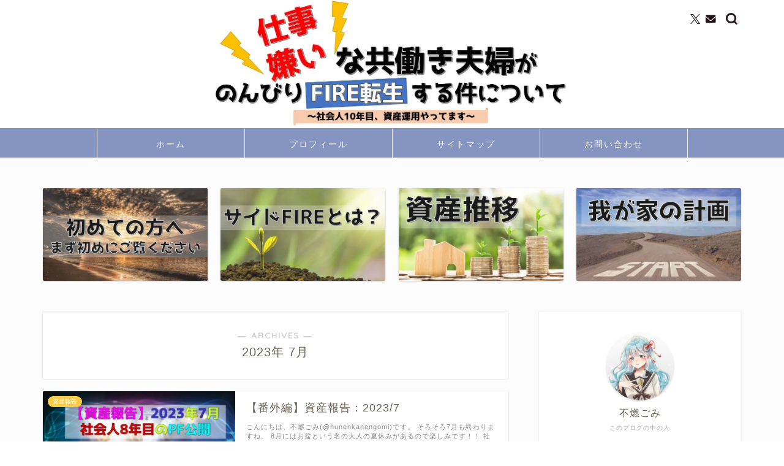

--- FILE ---
content_type: text/html; charset=UTF-8
request_url: https://hunengomifire.com/2023/07/
body_size: 24807
content:
<!DOCTYPE html>
<html lang="ja">
<head prefix="og: http://ogp.me/ns# fb: http://ogp.me/ns/fb# article: http://ogp.me/ns/article#">
<meta charset="utf-8">
<meta http-equiv="X-UA-Compatible" content="IE=edge">
<meta name="viewport" content="width=device-width, initial-scale=1">
<!-- ここからOGP -->
<meta property="og:type" content="blog">
	<meta property="og:title" content="共働き夫婦がサイドFIREを目指すブログ｜働きたくない夫婦がアニメを見ながら投資でセミリタイアに挑戦">
	<meta property="og:url" content="https://hunengomifire.com">
	<meta property="og:description" content="共働きのアニメ好きな夫婦がのんびり転生ライフを送るために、サイドFIREを目指すブログです。毎月の収支や資産状況、FIREまでの道のりをご紹介します。">
			<meta property="og:image" content="https://hunengomifire.com/wp-content/uploads/2021/11/プロフ④-1.jpg">
	<meta property="og:site_name" content="共働き夫婦がサイドFIREを目指すブログ">
<meta property="fb:admins" content="">
<meta name="twitter:card" content="summary">
	<meta name="twitter:site" content="不燃ごみ＠">
<!-- ここまでOGP --> 

<link rel="canonical" href="https://hunengomifire.com">
<title>2023年07月の記事一覧｜共働き夫婦がサイドFIREを目指すブログ</title>
<meta name='robots' content='max-image-preview:large' />
<link rel='dns-prefetch' href='//cdnjs.cloudflare.com' />
<link rel='dns-prefetch' href='//use.fontawesome.com' />
<link rel='dns-prefetch' href='//cdn.jsdelivr.net' />
<link rel='dns-prefetch' href='//www.googletagmanager.com' />
<link rel='dns-prefetch' href='//pagead2.googlesyndication.com' />
<link rel="alternate" type="application/rss+xml" title="共働き夫婦がサイドFIREを目指すブログ &raquo; フィード" href="https://hunengomifire.com/feed/" />
<link rel="alternate" type="application/rss+xml" title="共働き夫婦がサイドFIREを目指すブログ &raquo; コメントフィード" href="https://hunengomifire.com/comments/feed/" />
<!-- hunengomifire.com is managing ads with Advanced Ads 2.0.16 – https://wpadvancedads.com/ --><script id="hunen-ready">
			window.advanced_ads_ready=function(e,a){a=a||"complete";var d=function(e){return"interactive"===a?"loading"!==e:"complete"===e};d(document.readyState)?e():document.addEventListener("readystatechange",(function(a){d(a.target.readyState)&&e()}),{once:"interactive"===a})},window.advanced_ads_ready_queue=window.advanced_ads_ready_queue||[];		</script>
		<style id='wp-img-auto-sizes-contain-inline-css' type='text/css'>
img:is([sizes=auto i],[sizes^="auto," i]){contain-intrinsic-size:3000px 1500px}
/*# sourceURL=wp-img-auto-sizes-contain-inline-css */
</style>
<style id='wp-emoji-styles-inline-css' type='text/css'>

	img.wp-smiley, img.emoji {
		display: inline !important;
		border: none !important;
		box-shadow: none !important;
		height: 1em !important;
		width: 1em !important;
		margin: 0 0.07em !important;
		vertical-align: -0.1em !important;
		background: none !important;
		padding: 0 !important;
	}
/*# sourceURL=wp-emoji-styles-inline-css */
</style>
<style id='wp-block-library-inline-css' type='text/css'>
:root{--wp-block-synced-color:#7a00df;--wp-block-synced-color--rgb:122,0,223;--wp-bound-block-color:var(--wp-block-synced-color);--wp-editor-canvas-background:#ddd;--wp-admin-theme-color:#007cba;--wp-admin-theme-color--rgb:0,124,186;--wp-admin-theme-color-darker-10:#006ba1;--wp-admin-theme-color-darker-10--rgb:0,107,160.5;--wp-admin-theme-color-darker-20:#005a87;--wp-admin-theme-color-darker-20--rgb:0,90,135;--wp-admin-border-width-focus:2px}@media (min-resolution:192dpi){:root{--wp-admin-border-width-focus:1.5px}}.wp-element-button{cursor:pointer}:root .has-very-light-gray-background-color{background-color:#eee}:root .has-very-dark-gray-background-color{background-color:#313131}:root .has-very-light-gray-color{color:#eee}:root .has-very-dark-gray-color{color:#313131}:root .has-vivid-green-cyan-to-vivid-cyan-blue-gradient-background{background:linear-gradient(135deg,#00d084,#0693e3)}:root .has-purple-crush-gradient-background{background:linear-gradient(135deg,#34e2e4,#4721fb 50%,#ab1dfe)}:root .has-hazy-dawn-gradient-background{background:linear-gradient(135deg,#faaca8,#dad0ec)}:root .has-subdued-olive-gradient-background{background:linear-gradient(135deg,#fafae1,#67a671)}:root .has-atomic-cream-gradient-background{background:linear-gradient(135deg,#fdd79a,#004a59)}:root .has-nightshade-gradient-background{background:linear-gradient(135deg,#330968,#31cdcf)}:root .has-midnight-gradient-background{background:linear-gradient(135deg,#020381,#2874fc)}:root{--wp--preset--font-size--normal:16px;--wp--preset--font-size--huge:42px}.has-regular-font-size{font-size:1em}.has-larger-font-size{font-size:2.625em}.has-normal-font-size{font-size:var(--wp--preset--font-size--normal)}.has-huge-font-size{font-size:var(--wp--preset--font-size--huge)}.has-text-align-center{text-align:center}.has-text-align-left{text-align:left}.has-text-align-right{text-align:right}.has-fit-text{white-space:nowrap!important}#end-resizable-editor-section{display:none}.aligncenter{clear:both}.items-justified-left{justify-content:flex-start}.items-justified-center{justify-content:center}.items-justified-right{justify-content:flex-end}.items-justified-space-between{justify-content:space-between}.screen-reader-text{border:0;clip-path:inset(50%);height:1px;margin:-1px;overflow:hidden;padding:0;position:absolute;width:1px;word-wrap:normal!important}.screen-reader-text:focus{background-color:#ddd;clip-path:none;color:#444;display:block;font-size:1em;height:auto;left:5px;line-height:normal;padding:15px 23px 14px;text-decoration:none;top:5px;width:auto;z-index:100000}html :where(.has-border-color){border-style:solid}html :where([style*=border-top-color]){border-top-style:solid}html :where([style*=border-right-color]){border-right-style:solid}html :where([style*=border-bottom-color]){border-bottom-style:solid}html :where([style*=border-left-color]){border-left-style:solid}html :where([style*=border-width]){border-style:solid}html :where([style*=border-top-width]){border-top-style:solid}html :where([style*=border-right-width]){border-right-style:solid}html :where([style*=border-bottom-width]){border-bottom-style:solid}html :where([style*=border-left-width]){border-left-style:solid}html :where(img[class*=wp-image-]){height:auto;max-width:100%}:where(figure){margin:0 0 1em}html :where(.is-position-sticky){--wp-admin--admin-bar--position-offset:var(--wp-admin--admin-bar--height,0px)}@media screen and (max-width:600px){html :where(.is-position-sticky){--wp-admin--admin-bar--position-offset:0px}}

/*# sourceURL=wp-block-library-inline-css */
</style><style id='global-styles-inline-css' type='text/css'>
:root{--wp--preset--aspect-ratio--square: 1;--wp--preset--aspect-ratio--4-3: 4/3;--wp--preset--aspect-ratio--3-4: 3/4;--wp--preset--aspect-ratio--3-2: 3/2;--wp--preset--aspect-ratio--2-3: 2/3;--wp--preset--aspect-ratio--16-9: 16/9;--wp--preset--aspect-ratio--9-16: 9/16;--wp--preset--color--black: #000000;--wp--preset--color--cyan-bluish-gray: #abb8c3;--wp--preset--color--white: #ffffff;--wp--preset--color--pale-pink: #f78da7;--wp--preset--color--vivid-red: #cf2e2e;--wp--preset--color--luminous-vivid-orange: #ff6900;--wp--preset--color--luminous-vivid-amber: #fcb900;--wp--preset--color--light-green-cyan: #7bdcb5;--wp--preset--color--vivid-green-cyan: #00d084;--wp--preset--color--pale-cyan-blue: #8ed1fc;--wp--preset--color--vivid-cyan-blue: #0693e3;--wp--preset--color--vivid-purple: #9b51e0;--wp--preset--gradient--vivid-cyan-blue-to-vivid-purple: linear-gradient(135deg,rgb(6,147,227) 0%,rgb(155,81,224) 100%);--wp--preset--gradient--light-green-cyan-to-vivid-green-cyan: linear-gradient(135deg,rgb(122,220,180) 0%,rgb(0,208,130) 100%);--wp--preset--gradient--luminous-vivid-amber-to-luminous-vivid-orange: linear-gradient(135deg,rgb(252,185,0) 0%,rgb(255,105,0) 100%);--wp--preset--gradient--luminous-vivid-orange-to-vivid-red: linear-gradient(135deg,rgb(255,105,0) 0%,rgb(207,46,46) 100%);--wp--preset--gradient--very-light-gray-to-cyan-bluish-gray: linear-gradient(135deg,rgb(238,238,238) 0%,rgb(169,184,195) 100%);--wp--preset--gradient--cool-to-warm-spectrum: linear-gradient(135deg,rgb(74,234,220) 0%,rgb(151,120,209) 20%,rgb(207,42,186) 40%,rgb(238,44,130) 60%,rgb(251,105,98) 80%,rgb(254,248,76) 100%);--wp--preset--gradient--blush-light-purple: linear-gradient(135deg,rgb(255,206,236) 0%,rgb(152,150,240) 100%);--wp--preset--gradient--blush-bordeaux: linear-gradient(135deg,rgb(254,205,165) 0%,rgb(254,45,45) 50%,rgb(107,0,62) 100%);--wp--preset--gradient--luminous-dusk: linear-gradient(135deg,rgb(255,203,112) 0%,rgb(199,81,192) 50%,rgb(65,88,208) 100%);--wp--preset--gradient--pale-ocean: linear-gradient(135deg,rgb(255,245,203) 0%,rgb(182,227,212) 50%,rgb(51,167,181) 100%);--wp--preset--gradient--electric-grass: linear-gradient(135deg,rgb(202,248,128) 0%,rgb(113,206,126) 100%);--wp--preset--gradient--midnight: linear-gradient(135deg,rgb(2,3,129) 0%,rgb(40,116,252) 100%);--wp--preset--font-size--small: 13px;--wp--preset--font-size--medium: 20px;--wp--preset--font-size--large: 36px;--wp--preset--font-size--x-large: 42px;--wp--preset--spacing--20: 0.44rem;--wp--preset--spacing--30: 0.67rem;--wp--preset--spacing--40: 1rem;--wp--preset--spacing--50: 1.5rem;--wp--preset--spacing--60: 2.25rem;--wp--preset--spacing--70: 3.38rem;--wp--preset--spacing--80: 5.06rem;--wp--preset--shadow--natural: 6px 6px 9px rgba(0, 0, 0, 0.2);--wp--preset--shadow--deep: 12px 12px 50px rgba(0, 0, 0, 0.4);--wp--preset--shadow--sharp: 6px 6px 0px rgba(0, 0, 0, 0.2);--wp--preset--shadow--outlined: 6px 6px 0px -3px rgb(255, 255, 255), 6px 6px rgb(0, 0, 0);--wp--preset--shadow--crisp: 6px 6px 0px rgb(0, 0, 0);}:where(.is-layout-flex){gap: 0.5em;}:where(.is-layout-grid){gap: 0.5em;}body .is-layout-flex{display: flex;}.is-layout-flex{flex-wrap: wrap;align-items: center;}.is-layout-flex > :is(*, div){margin: 0;}body .is-layout-grid{display: grid;}.is-layout-grid > :is(*, div){margin: 0;}:where(.wp-block-columns.is-layout-flex){gap: 2em;}:where(.wp-block-columns.is-layout-grid){gap: 2em;}:where(.wp-block-post-template.is-layout-flex){gap: 1.25em;}:where(.wp-block-post-template.is-layout-grid){gap: 1.25em;}.has-black-color{color: var(--wp--preset--color--black) !important;}.has-cyan-bluish-gray-color{color: var(--wp--preset--color--cyan-bluish-gray) !important;}.has-white-color{color: var(--wp--preset--color--white) !important;}.has-pale-pink-color{color: var(--wp--preset--color--pale-pink) !important;}.has-vivid-red-color{color: var(--wp--preset--color--vivid-red) !important;}.has-luminous-vivid-orange-color{color: var(--wp--preset--color--luminous-vivid-orange) !important;}.has-luminous-vivid-amber-color{color: var(--wp--preset--color--luminous-vivid-amber) !important;}.has-light-green-cyan-color{color: var(--wp--preset--color--light-green-cyan) !important;}.has-vivid-green-cyan-color{color: var(--wp--preset--color--vivid-green-cyan) !important;}.has-pale-cyan-blue-color{color: var(--wp--preset--color--pale-cyan-blue) !important;}.has-vivid-cyan-blue-color{color: var(--wp--preset--color--vivid-cyan-blue) !important;}.has-vivid-purple-color{color: var(--wp--preset--color--vivid-purple) !important;}.has-black-background-color{background-color: var(--wp--preset--color--black) !important;}.has-cyan-bluish-gray-background-color{background-color: var(--wp--preset--color--cyan-bluish-gray) !important;}.has-white-background-color{background-color: var(--wp--preset--color--white) !important;}.has-pale-pink-background-color{background-color: var(--wp--preset--color--pale-pink) !important;}.has-vivid-red-background-color{background-color: var(--wp--preset--color--vivid-red) !important;}.has-luminous-vivid-orange-background-color{background-color: var(--wp--preset--color--luminous-vivid-orange) !important;}.has-luminous-vivid-amber-background-color{background-color: var(--wp--preset--color--luminous-vivid-amber) !important;}.has-light-green-cyan-background-color{background-color: var(--wp--preset--color--light-green-cyan) !important;}.has-vivid-green-cyan-background-color{background-color: var(--wp--preset--color--vivid-green-cyan) !important;}.has-pale-cyan-blue-background-color{background-color: var(--wp--preset--color--pale-cyan-blue) !important;}.has-vivid-cyan-blue-background-color{background-color: var(--wp--preset--color--vivid-cyan-blue) !important;}.has-vivid-purple-background-color{background-color: var(--wp--preset--color--vivid-purple) !important;}.has-black-border-color{border-color: var(--wp--preset--color--black) !important;}.has-cyan-bluish-gray-border-color{border-color: var(--wp--preset--color--cyan-bluish-gray) !important;}.has-white-border-color{border-color: var(--wp--preset--color--white) !important;}.has-pale-pink-border-color{border-color: var(--wp--preset--color--pale-pink) !important;}.has-vivid-red-border-color{border-color: var(--wp--preset--color--vivid-red) !important;}.has-luminous-vivid-orange-border-color{border-color: var(--wp--preset--color--luminous-vivid-orange) !important;}.has-luminous-vivid-amber-border-color{border-color: var(--wp--preset--color--luminous-vivid-amber) !important;}.has-light-green-cyan-border-color{border-color: var(--wp--preset--color--light-green-cyan) !important;}.has-vivid-green-cyan-border-color{border-color: var(--wp--preset--color--vivid-green-cyan) !important;}.has-pale-cyan-blue-border-color{border-color: var(--wp--preset--color--pale-cyan-blue) !important;}.has-vivid-cyan-blue-border-color{border-color: var(--wp--preset--color--vivid-cyan-blue) !important;}.has-vivid-purple-border-color{border-color: var(--wp--preset--color--vivid-purple) !important;}.has-vivid-cyan-blue-to-vivid-purple-gradient-background{background: var(--wp--preset--gradient--vivid-cyan-blue-to-vivid-purple) !important;}.has-light-green-cyan-to-vivid-green-cyan-gradient-background{background: var(--wp--preset--gradient--light-green-cyan-to-vivid-green-cyan) !important;}.has-luminous-vivid-amber-to-luminous-vivid-orange-gradient-background{background: var(--wp--preset--gradient--luminous-vivid-amber-to-luminous-vivid-orange) !important;}.has-luminous-vivid-orange-to-vivid-red-gradient-background{background: var(--wp--preset--gradient--luminous-vivid-orange-to-vivid-red) !important;}.has-very-light-gray-to-cyan-bluish-gray-gradient-background{background: var(--wp--preset--gradient--very-light-gray-to-cyan-bluish-gray) !important;}.has-cool-to-warm-spectrum-gradient-background{background: var(--wp--preset--gradient--cool-to-warm-spectrum) !important;}.has-blush-light-purple-gradient-background{background: var(--wp--preset--gradient--blush-light-purple) !important;}.has-blush-bordeaux-gradient-background{background: var(--wp--preset--gradient--blush-bordeaux) !important;}.has-luminous-dusk-gradient-background{background: var(--wp--preset--gradient--luminous-dusk) !important;}.has-pale-ocean-gradient-background{background: var(--wp--preset--gradient--pale-ocean) !important;}.has-electric-grass-gradient-background{background: var(--wp--preset--gradient--electric-grass) !important;}.has-midnight-gradient-background{background: var(--wp--preset--gradient--midnight) !important;}.has-small-font-size{font-size: var(--wp--preset--font-size--small) !important;}.has-medium-font-size{font-size: var(--wp--preset--font-size--medium) !important;}.has-large-font-size{font-size: var(--wp--preset--font-size--large) !important;}.has-x-large-font-size{font-size: var(--wp--preset--font-size--x-large) !important;}
/*# sourceURL=global-styles-inline-css */
</style>

<style id='classic-theme-styles-inline-css' type='text/css'>
/*! This file is auto-generated */
.wp-block-button__link{color:#fff;background-color:#32373c;border-radius:9999px;box-shadow:none;text-decoration:none;padding:calc(.667em + 2px) calc(1.333em + 2px);font-size:1.125em}.wp-block-file__button{background:#32373c;color:#fff;text-decoration:none}
/*# sourceURL=/wp-includes/css/classic-themes.min.css */
</style>
<link rel='stylesheet' id='contact-form-7-css' href='https://hunengomifire.com/wp-content/plugins/contact-form-7/includes/css/styles.css?ver=6.1' type='text/css' media='all' />
<link rel='stylesheet' id='pz-linkcard-css-css' href='//hunengomifire.com/wp-content/uploads/pz-linkcard/style/style.min.css?ver=2.5.6.5.2' type='text/css' media='all' />
<link rel='stylesheet' id='theme-style-css' href='https://hunengomifire.com/wp-content/themes/jin/style.css?ver=6.9' type='text/css' media='all' />
<link rel='stylesheet' id='fontawesome-style-css' href='https://use.fontawesome.com/releases/v5.6.3/css/all.css?ver=6.9' type='text/css' media='all' />
<link rel='stylesheet' id='swiper-style-css' href='https://cdnjs.cloudflare.com/ajax/libs/Swiper/4.0.7/css/swiper.min.css?ver=6.9' type='text/css' media='all' />
<script type="text/javascript" src="https://hunengomifire.com/wp-includes/js/jquery/jquery.min.js?ver=3.7.1" id="jquery-core-js"></script>
<script type="text/javascript" src="https://hunengomifire.com/wp-includes/js/jquery/jquery-migrate.min.js?ver=3.4.1" id="jquery-migrate-js"></script>

<!-- Site Kit によって追加された Google タグ（gtag.js）スニペット -->
<!-- Google アナリティクス スニペット (Site Kit が追加) -->
<script type="text/javascript" src="https://www.googletagmanager.com/gtag/js?id=GT-WR4KG83" id="google_gtagjs-js" async></script>
<script type="text/javascript" id="google_gtagjs-js-after">
/* <![CDATA[ */
window.dataLayer = window.dataLayer || [];function gtag(){dataLayer.push(arguments);}
gtag("set","linker",{"domains":["hunengomifire.com"]});
gtag("js", new Date());
gtag("set", "developer_id.dZTNiMT", true);
gtag("config", "GT-WR4KG83");
//# sourceURL=google_gtagjs-js-after
/* ]]> */
</script>
<link rel="https://api.w.org/" href="https://hunengomifire.com/wp-json/" /><!-- Favicon Rotator -->
<link rel="shortcut icon" href="https://hunengomifire.com/wp-content/uploads/2023/04/ロゴ-2.jpg" />
<!-- End Favicon Rotator -->
<meta name="generator" content="Site Kit by Google 1.170.0" /><meta name="p:domain_verify" content="4cf9a731bc5f553ef9559e96ea23eae5"/>	<style type="text/css">
		#wrapper {
			background-color: #fcfcfc;
			background-image: url();
					}

		.related-entry-headline-text span:before,
		#comment-title span:before,
		#reply-title span:before {
			background-color: #4f43d8;
			border-color: #4f43d8 !important;
		}

		#breadcrumb:after,
		#page-top a {
			background-color: #3b4675;
		}

		footer {
			background-color: #3b4675;
		}

		.footer-inner a,
		#copyright,
		#copyright-center {
			border-color: #fff !important;
			color: #fff !important;
		}

		#footer-widget-area {
			border-color: #fff !important;
		}

		.page-top-footer a {
			color: #3b4675 !important;
		}

		#breadcrumb ul li,
		#breadcrumb ul li a {
			color: #3b4675 !important;
		}

		body,
		a,
		a:link,
		a:visited,
		.my-profile,
		.widgettitle,
		.tabBtn-mag label {
			color: #686357;
		}

		a:hover {
			color: #ffcd44;
		}

		.widget_nav_menu ul>li>a:before,
		.widget_categories ul>li>a:before,
		.widget_pages ul>li>a:before,
		.widget_recent_entries ul>li>a:before,
		.widget_archive ul>li>a:before,
		.widget_archive form:after,
		.widget_categories form:after,
		.widget_nav_menu ul>li>ul.sub-menu>li>a:before,
		.widget_categories ul>li>.children>li>a:before,
		.widget_pages ul>li>.children>li>a:before,
		.widget_nav_menu ul>li>ul.sub-menu>li>ul.sub-menu li>a:before,
		.widget_categories ul>li>.children>li>.children li>a:before,
		.widget_pages ul>li>.children>li>.children li>a:before {
			color: #4f43d8;
		}

		.widget_nav_menu ul .sub-menu .sub-menu li a:before {
			background-color: #686357 !important;
		}

		.d--labeling-act-border {
			border-color: rgba(104, 99, 87, 0.18);
		}

		.c--labeling-act.d--labeling-act-solid {
			background-color: rgba(104, 99, 87, 0.06);
		}

		.a--labeling-act {
			color: rgba(104, 99, 87, 0.6);
		}

		.a--labeling-small-act span {
			background-color: rgba(104, 99, 87, 0.21);
		}

		.c--labeling-act.d--labeling-act-strong {
			background-color: rgba(104, 99, 87, 0.045);
		}

		.d--labeling-act-strong .a--labeling-act {
			color: rgba(104, 99, 87, 0.75);
		}


		footer .footer-widget,
		footer .footer-widget a,
		footer .footer-widget ul li,
		.footer-widget.widget_nav_menu ul>li>a:before,
		.footer-widget.widget_categories ul>li>a:before,
		.footer-widget.widget_recent_entries ul>li>a:before,
		.footer-widget.widget_pages ul>li>a:before,
		.footer-widget.widget_archive ul>li>a:before,
		footer .widget_tag_cloud .tagcloud a:before {
			color: #fff !important;
			border-color: #fff !important;
		}

		footer .footer-widget .widgettitle {
			color: #fff !important;
			border-color: #ffcd44 !important;
		}

		footer .widget_nav_menu ul .children .children li a:before,
		footer .widget_categories ul .children .children li a:before,
		footer .widget_nav_menu ul .sub-menu .sub-menu li a:before {
			background-color: #fff !important;
		}

		#drawernav a:hover,
		.post-list-title,
		#prev-next p,
		#toc_container .toc_list li a {
			color: #686357 !important;
		}

		#header-box {
			background-color: #ffffff;
		}

		@media (min-width: 768px) {

			#header-box .header-box10-bg:before,
			#header-box .header-box11-bg:before {
				border-radius: 2px;
			}
		}

		@media (min-width: 768px) {
			.top-image-meta {
				margin-top: calc(0px - 30px);
			}
		}

		@media (min-width: 1200px) {
			.top-image-meta {
				margin-top: calc(0px);
			}
		}

		.pickup-contents:before {
			background-color: #ffffff !important;
		}

		.main-image-text {
			color: #000000;
		}

		.main-image-text-sub {
			color: #686357;
		}

		@media (min-width: 481px) {
			#site-info {
				padding-top: px !important;
				padding-bottom: px !important;
			}
		}

		#site-info span a {
			color: #ffffff !important;
		}

		#headmenu .headsns .line a svg {
			fill: #211016 !important;
		}

		#headmenu .headsns a,
		#headmenu {
			color: #211016 !important;
			border-color: #211016 !important;
		}

		.profile-follow .line-sns a svg {
			fill: #4f43d8 !important;
		}

		.profile-follow .line-sns a:hover svg {
			fill: #ffcd44 !important;
		}

		.profile-follow a {
			color: #4f43d8 !important;
			border-color: #4f43d8 !important;
		}

		.profile-follow a:hover,
		#headmenu .headsns a:hover {
			color: #ffcd44 !important;
			border-color: #ffcd44 !important;
		}

		.search-box:hover {
			color: #ffcd44 !important;
			border-color: #ffcd44 !important;
		}

		#header #headmenu .headsns .line a:hover svg {
			fill: #ffcd44 !important;
		}

		.cps-icon-bar,
		#navtoggle:checked+.sp-menu-open .cps-icon-bar {
			background-color: #ffffff;
		}

		#nav-container {
			background-color: #8594c1;
		}

		.menu-box .menu-item svg {
			fill: #ffffff;
		}

		#drawernav ul.menu-box>li>a,
		#drawernav2 ul.menu-box>li>a,
		#drawernav3 ul.menu-box>li>a,
		#drawernav4 ul.menu-box>li>a,
		#drawernav5 ul.menu-box>li>a,
		#drawernav ul.menu-box>li.menu-item-has-children:after,
		#drawernav2 ul.menu-box>li.menu-item-has-children:after,
		#drawernav3 ul.menu-box>li.menu-item-has-children:after,
		#drawernav4 ul.menu-box>li.menu-item-has-children:after,
		#drawernav5 ul.menu-box>li.menu-item-has-children:after {
			color: #ffffff !important;
		}

		#drawernav ul.menu-box li a,
		#drawernav2 ul.menu-box li a,
		#drawernav3 ul.menu-box li a,
		#drawernav4 ul.menu-box li a,
		#drawernav5 ul.menu-box li a {
			font-size: 14px !important;
		}

		#drawernav3 ul.menu-box>li {
			color: #686357 !important;
		}

		#drawernav4 .menu-box>.menu-item>a:after,
		#drawernav3 .menu-box>.menu-item>a:after,
		#drawernav .menu-box>.menu-item>a:after {
			background-color: #ffffff !important;
		}

		#drawernav2 .menu-box>.menu-item:hover,
		#drawernav5 .menu-box>.menu-item:hover {
			border-top-color: #4f43d8 !important;
		}

		.cps-info-bar a {
			background-color: #ffcd44 !important;
		}

		@media (min-width: 768px) {
			.post-list-mag .post-list-item:not(:nth-child(2n)) {
				margin-right: 2.6%;
			}
		}

		@media (min-width: 768px) {

			#tab-1:checked~.tabBtn-mag li [for="tab-1"]:after,
			#tab-2:checked~.tabBtn-mag li [for="tab-2"]:after,
			#tab-3:checked~.tabBtn-mag li [for="tab-3"]:after,
			#tab-4:checked~.tabBtn-mag li [for="tab-4"]:after {
				border-top-color: #4f43d8 !important;
			}

			.tabBtn-mag label {
				border-bottom-color: #4f43d8 !important;
			}
		}

		#tab-1:checked~.tabBtn-mag li [for="tab-1"],
		#tab-2:checked~.tabBtn-mag li [for="tab-2"],
		#tab-3:checked~.tabBtn-mag li [for="tab-3"],
		#tab-4:checked~.tabBtn-mag li [for="tab-4"],
		#prev-next a.next:after,
		#prev-next a.prev:after,
		.more-cat-button a:hover span:before {
			background-color: #4f43d8 !important;
		}


		.swiper-slide .post-list-cat,
		.post-list-mag .post-list-cat,
		.post-list-mag3col .post-list-cat,
		.post-list-mag-sp1col .post-list-cat,
		.swiper-pagination-bullet-active,
		.pickup-cat,
		.post-list .post-list-cat,
		#breadcrumb .bcHome a:hover span:before,
		.popular-item:nth-child(1) .pop-num,
		.popular-item:nth-child(2) .pop-num,
		.popular-item:nth-child(3) .pop-num {
			background-color: #ffcd44 !important;
		}

		.sidebar-btn a,
		.profile-sns-menu {
			background-color: #ffcd44 !important;
		}

		.sp-sns-menu a,
		.pickup-contents-box a:hover .pickup-title {
			border-color: #4f43d8 !important;
			color: #4f43d8 !important;
		}

		.pickup-image:after {
			display: none;
		}

		.pro-line svg {
			fill: #4f43d8 !important;
		}

		.cps-post-cat a,
		.meta-cat,
		.popular-cat {
			background-color: #ffcd44 !important;
			border-color: #ffcd44 !important;
		}

		.tagicon,
		.tag-box a,
		#toc_container .toc_list>li,
		#toc_container .toc_title {
			color: #4f43d8 !important;
		}

		.widget_tag_cloud a::before {
			color: #686357 !important;
		}

		.tag-box a,
		#toc_container:before {
			border-color: #4f43d8 !important;
		}

		.cps-post-cat a:hover {
			color: #ffcd44 !important;
		}

		.pagination li:not([class*="current"]) a:hover,
		.widget_tag_cloud a:hover {
			background-color: #4f43d8 !important;
		}

		.pagination li:not([class*="current"]) a:hover {
			opacity: 0.5 !important;
		}

		.pagination li.current a {
			background-color: #4f43d8 !important;
			border-color: #4f43d8 !important;
		}

		.nextpage a:hover span {
			color: #4f43d8 !important;
			border-color: #4f43d8 !important;
		}

		.cta-content:before {
			background-color: #3b4675 !important;
		}

		.cta-text,
		.info-title {
			color: #fff !important;
		}

		#footer-widget-area.footer_style1 .widgettitle {
			border-color: #ffcd44 !important;
		}

		.sidebar_style1 .widgettitle,
		.sidebar_style5 .widgettitle {
			border-color: #4f43d8 !important;
		}

		.sidebar_style2 .widgettitle,
		.sidebar_style4 .widgettitle,
		.sidebar_style6 .widgettitle,
		#home-bottom-widget .widgettitle,
		#home-top-widget .widgettitle,
		#post-bottom-widget .widgettitle,
		#post-top-widget .widgettitle {
			background-color: #4f43d8 !important;
		}

		#home-bottom-widget .widget_search .search-box input[type="submit"],
		#home-top-widget .widget_search .search-box input[type="submit"],
		#post-bottom-widget .widget_search .search-box input[type="submit"],
		#post-top-widget .widget_search .search-box input[type="submit"] {
			background-color: #ffcd44 !important;
		}

		.tn-logo-size {
			font-size: 50% !important;
		}

		@media (min-width: 481px) {
			.tn-logo-size img {
				width: calc(50%*0.5) !important;
			}
		}

		@media (min-width: 768px) {
			.tn-logo-size img {
				width: calc(50%*2.2) !important;
			}
		}

		@media (min-width: 1200px) {
			.tn-logo-size img {
				width: 50% !important;
			}
		}

		.sp-logo-size {
			font-size: 120% !important;
		}

		.sp-logo-size img {
			width: 120% !important;
		}

		.cps-post-main ul>li:before,
		.cps-post-main ol>li:before {
			background-color: #ffcd44 !important;
		}

		.profile-card .profile-title {
			background-color: #4f43d8 !important;
		}

		.profile-card {
			border-color: #4f43d8 !important;
		}

		.cps-post-main a {
			color: #ffcd44;
		}

		.cps-post-main .marker {
			background: -webkit-linear-gradient(transparent 60%, #fff1ce 0%);
			background: linear-gradient(transparent 60%, #fff1ce 0%);
		}

		.cps-post-main .marker2 {
			background: -webkit-linear-gradient(transparent 60%, #a9eaf2 0%);
			background: linear-gradient(transparent 60%, #a9eaf2 0%);
		}

		.cps-post-main .jic-sc {
			color: #e9546b;
		}


		.simple-box1 {
			border-color: #3b4675 !important;
		}

		.simple-box2 {
			border-color: #f2bf7d !important;
		}

		.simple-box3 {
			border-color: #b5e28a !important;
		}

		.simple-box4 {
			border-color: #7badd8 !important;
		}

		.simple-box4:before {
			background-color: #7badd8;
		}

		.simple-box5 {
			border-color: #e896c7 !important;
		}

		.simple-box5:before {
			background-color: #e896c7;
		}

		.simple-box6 {
			background-color: #fffdef !important;
		}

		.simple-box7 {
			border-color: #def1f9 !important;
		}

		.simple-box7:before {
			background-color: #def1f9 !important;
		}

		.simple-box8 {
			border-color: #96ddc1 !important;
		}

		.simple-box8:before {
			background-color: #96ddc1 !important;
		}

		.simple-box9:before {
			background-color: #e1c0e8 !important;
		}

		.simple-box9:after {
			border-color: #e1c0e8 #e1c0e8 #fff #fff !important;
		}

		.kaisetsu-box1:before,
		.kaisetsu-box1-title {
			background-color: #ffb49e !important;
		}

		.kaisetsu-box2 {
			border-color: #3b4675 !important;
		}

		.kaisetsu-box2-title {
			background-color: #3b4675 !important;
		}

		.kaisetsu-box4 {
			border-color: #ea91a9 !important;
		}

		.kaisetsu-box4-title {
			background-color: #ea91a9 !important;
		}

		.kaisetsu-box5:before {
			background-color: #57b3ba !important;
		}

		.kaisetsu-box5-title {
			background-color: #57b3ba !important;
		}

		.concept-box1 {
			border-color: #85db8f !important;
		}

		.concept-box1:after {
			background-color: #85db8f !important;
		}

		.concept-box1:before {
			content: "ポイント" !important;
			color: #85db8f !important;
		}

		.concept-box2 {
			border-color: #f7cf6a !important;
		}

		.concept-box2:after {
			background-color: #f7cf6a !important;
		}

		.concept-box2:before {
			content: "注意点" !important;
			color: #f7cf6a !important;
		}

		.concept-box3 {
			border-color: #86cee8 !important;
		}

		.concept-box3:after {
			background-color: #86cee8 !important;
		}

		.concept-box3:before {
			content: "良い例" !important;
			color: #86cee8 !important;
		}

		.concept-box4 {
			border-color: #ed8989 !important;
		}

		.concept-box4:after {
			background-color: #ed8989 !important;
		}

		.concept-box4:before {
			content: "悪い例" !important;
			color: #ed8989 !important;
		}

		.concept-box5 {
			border-color: #9e9e9e !important;
		}

		.concept-box5:after {
			background-color: #9e9e9e !important;
		}

		.concept-box5:before {
			content: "参考" !important;
			color: #9e9e9e !important;
		}

		.concept-box6 {
			border-color: #8eaced !important;
		}

		.concept-box6:after {
			background-color: #8eaced !important;
		}

		.concept-box6:before {
			content: "メモ" !important;
			color: #8eaced !important;
		}

		.innerlink-box1,
		.blog-card {
			border-color: #ffcd44 !important;
		}

		.innerlink-box1-title {
			background-color: #ffcd44 !important;
			border-color: #ffcd44 !important;
		}

		.innerlink-box1:before,
		.blog-card-hl-box {
			background-color: #ffcd44 !important;
		}

		.jin-ac-box01-title::after {
			color: #4f43d8;
		}

		.color-button01 a,
		.color-button01 a:hover,
		.color-button01:before {
			background-color: #3b4675 !important;
		}

		.top-image-btn-color a,
		.top-image-btn-color a:hover,
		.top-image-btn-color:before {
			background-color: #fced44 !important;
		}

		.color-button02 a,
		.color-button02 a:hover,
		.color-button02:before {
			background-color: #ffcd44 !important;
		}

		.color-button01-big a,
		.color-button01-big a:hover,
		.color-button01-big:before {
			background-color: #ffcd44 !important;
		}

		.color-button01-big a,
		.color-button01-big:before {
			border-radius: 5px !important;
		}

		.color-button01-big a {
			padding-top: 20px !important;
			padding-bottom: 20px !important;
		}

		.color-button02-big a,
		.color-button02-big a:hover,
		.color-button02-big:before {
			background-color: #495175 !important;
		}

		.color-button02-big a,
		.color-button02-big:before {
			border-radius: 40px !important;
		}

		.color-button02-big a {
			padding-top: 20px !important;
			padding-bottom: 20px !important;
		}

		.color-button01-big {
			width: 75% !important;
		}

		.color-button02-big {
			width: 75% !important;
		}

		.top-image-btn-color:before,
		.color-button01:before,
		.color-button02:before,
		.color-button01-big:before,
		.color-button02-big:before {
			bottom: -1px;
			left: -1px;
			width: 100%;
			height: 100%;
			border-radius: 6px;
			box-shadow: 0px 1px 5px 0px rgba(0, 0, 0, 0.25);
			-webkit-transition: all .4s;
			transition: all .4s;
		}

		.top-image-btn-color a:hover,
		.color-button01 a:hover,
		.color-button02 a:hover,
		.color-button01-big a:hover,
		.color-button02-big a:hover {
			-webkit-transform: translateY(2px);
			transform: translateY(2px);
			-webkit-filter: brightness(0.95);
			filter: brightness(0.95);
		}

		.top-image-btn-color:hover:before,
		.color-button01:hover:before,
		.color-button02:hover:before,
		.color-button01-big:hover:before,
		.color-button02-big:hover:before {
			-webkit-transform: translateY(2px);
			transform: translateY(2px);
			box-shadow: none !important;
		}

		.h2-style01 h2,
		.h2-style02 h2:before,
		.h2-style03 h2,
		.h2-style04 h2:before,
		.h2-style05 h2,
		.h2-style07 h2:before,
		.h2-style07 h2:after,
		.h3-style03 h3:before,
		.h3-style02 h3:before,
		.h3-style05 h3:before,
		.h3-style07 h3:before,
		.h2-style08 h2:after,
		.h2-style10 h2:before,
		.h2-style10 h2:after,
		.h3-style02 h3:after,
		.h4-style02 h4:before {
			background-color: #4f43d8 !important;
		}

		.h3-style01 h3,
		.h3-style04 h3,
		.h3-style05 h3,
		.h3-style06 h3,
		.h4-style01 h4,
		.h2-style02 h2,
		.h2-style08 h2,
		.h2-style08 h2:before,
		.h2-style09 h2,
		.h4-style03 h4 {
			border-color: #4f43d8 !important;
		}

		.h2-style05 h2:before {
			border-top-color: #4f43d8 !important;
		}

		.h2-style06 h2:before,
		.sidebar_style3 .widgettitle:after {
			background-image: linear-gradient(-45deg,
					transparent 25%,
					#4f43d8 25%,
					#4f43d8 50%,
					transparent 50%,
					transparent 75%,
					#4f43d8 75%,
					#4f43d8);
		}

		.jin-h2-icons.h2-style02 h2 .jic:before,
		.jin-h2-icons.h2-style04 h2 .jic:before,
		.jin-h2-icons.h2-style06 h2 .jic:before,
		.jin-h2-icons.h2-style07 h2 .jic:before,
		.jin-h2-icons.h2-style08 h2 .jic:before,
		.jin-h2-icons.h2-style09 h2 .jic:before,
		.jin-h2-icons.h2-style10 h2 .jic:before,
		.jin-h3-icons.h3-style01 h3 .jic:before,
		.jin-h3-icons.h3-style02 h3 .jic:before,
		.jin-h3-icons.h3-style03 h3 .jic:before,
		.jin-h3-icons.h3-style04 h3 .jic:before,
		.jin-h3-icons.h3-style05 h3 .jic:before,
		.jin-h3-icons.h3-style06 h3 .jic:before,
		.jin-h3-icons.h3-style07 h3 .jic:before,
		.jin-h4-icons.h4-style01 h4 .jic:before,
		.jin-h4-icons.h4-style02 h4 .jic:before,
		.jin-h4-icons.h4-style03 h4 .jic:before,
		.jin-h4-icons.h4-style04 h4 .jic:before {
			color: #4f43d8;
		}

		@media all and (-ms-high-contrast:none) {

			*::-ms-backdrop,
			.color-button01:before,
			.color-button02:before,
			.color-button01-big:before,
			.color-button02-big:before {
				background-color: #595857 !important;
			}
		}

		.jin-lp-h2 h2,
		.jin-lp-h2 h2 {
			background-color: transparent !important;
			border-color: transparent !important;
			color: #686357 !important;
		}

		.jincolumn-h3style2 {
			border-color: #4f43d8 !important;
		}

		.jinlph2-style1 h2:first-letter {
			color: #4f43d8 !important;
		}

		.jinlph2-style2 h2,
		.jinlph2-style3 h2 {
			border-color: #4f43d8 !important;
		}

		.jin-photo-title .jin-fusen1-down,
		.jin-photo-title .jin-fusen1-even,
		.jin-photo-title .jin-fusen1-up {
			border-left-color: #4f43d8;
		}

		.jin-photo-title .jin-fusen2,
		.jin-photo-title .jin-fusen3 {
			background-color: #4f43d8;
		}

		.jin-photo-title .jin-fusen2:before,
		.jin-photo-title .jin-fusen3:before {
			border-top-color: #4f43d8;
		}

		.has-huge-font-size {
			font-size: 42px !important;
		}

		.has-large-font-size {
			font-size: 36px !important;
		}

		.has-medium-font-size {
			font-size: 20px !important;
		}

		.has-normal-font-size {
			font-size: 16px !important;
		}

		.has-small-font-size {
			font-size: 13px !important;
		}
	</style>
<link rel="next" href="https://hunengomifire.com/2023/07/page/2/" />

<!-- Site Kit が追加した Google AdSense メタタグ -->
<meta name="google-adsense-platform-account" content="ca-host-pub-2644536267352236">
<meta name="google-adsense-platform-domain" content="sitekit.withgoogle.com">
<!-- Site Kit が追加した End Google AdSense メタタグ -->
<noscript><style>.lazyload[data-src]{display:none !important;}</style></noscript><style>.lazyload{background-image:none !important;}.lazyload:before{background-image:none !important;}</style>
<!-- Google AdSense スニペット (Site Kit が追加) -->
<script type="text/javascript" async="async" src="https://pagead2.googlesyndication.com/pagead/js/adsbygoogle.js?client=ca-pub-1427212663942876&amp;host=ca-host-pub-2644536267352236" crossorigin="anonymous"></script>

<!-- (ここまで) Google AdSense スニペット (Site Kit が追加) -->
	<style type="text/css">
		/*<!-- rtoc -->*/
		.rtoc-mokuji-content {
			background-color: #ffffff;
		}

		.rtoc-mokuji-content.frame1 {
			border: 1px solid #4f43d8;
		}

		.rtoc-mokuji-content #rtoc-mokuji-title {
			color: #4f43d8;
		}

		.rtoc-mokuji-content .rtoc-mokuji li>a {
			color: #333333;
		}

		.rtoc-mokuji-content .mokuji_ul.level-1>.rtoc-item::before {
			background-color: #4f43d8 !important;
		}

		.rtoc-mokuji-content .mokuji_ul.level-2>.rtoc-item::before {
			background-color: #4f43d8 !important;
		}

		.rtoc-mokuji-content.frame2::before,
		.rtoc-mokuji-content.frame3,
		.rtoc-mokuji-content.frame4,
		.rtoc-mokuji-content.frame5 {
			border-color: #4f43d8 !important;
		}

		.rtoc-mokuji-content.frame5::before,
		.rtoc-mokuji-content.frame5::after {
			background-color: #4f43d8;
		}

		.widget_block #rtoc-mokuji-widget-wrapper .rtoc-mokuji.level-1 .rtoc-item.rtoc-current:after,
		.widget #rtoc-mokuji-widget-wrapper .rtoc-mokuji.level-1 .rtoc-item.rtoc-current:after,
		#scrollad #rtoc-mokuji-widget-wrapper .rtoc-mokuji.level-1 .rtoc-item.rtoc-current:after,
		#sideBarTracking #rtoc-mokuji-widget-wrapper .rtoc-mokuji.level-1 .rtoc-item.rtoc-current:after {
			background-color: #4f43d8 !important;
		}

		.cls-1,
		.cls-2 {
			stroke: #4f43d8;
		}

		.rtoc-mokuji-content .decimal_ol.level-2>.rtoc-item::before,
		.rtoc-mokuji-content .mokuji_ol.level-2>.rtoc-item::before,
		.rtoc-mokuji-content .decimal_ol.level-2>.rtoc-item::after,
		.rtoc-mokuji-content .decimal_ol.level-2>.rtoc-item::after {
			color: #4f43d8;
			background-color: #4f43d8;
		}

		.rtoc-mokuji-content .rtoc-mokuji.level-1>.rtoc-item::before {
			color: #4f43d8;
		}

		.rtoc-mokuji-content .decimal_ol>.rtoc-item::after {
			background-color: #4f43d8;
		}

		.rtoc-mokuji-content .decimal_ol>.rtoc-item::before {
			color: #4f43d8;
		}

		/*rtoc_return*/
		#rtoc_return a::before {
			background-image: url(https://hunengomifire.com/wp-content/plugins/rich-table-of-content/include/../img/rtoc_return.png);
		}

		#rtoc_return a {
			background-color: #4f43d8 !important;
		}

		/* アクセントポイント */
		.rtoc-mokuji-content .level-1>.rtoc-item #rtocAC.accent-point::after {
			background-color: #4f43d8;
		}

		.rtoc-mokuji-content .level-2>.rtoc-item #rtocAC.accent-point::after {
			background-color: #4f43d8;
		}
		.rtoc-mokuji-content.frame6,
		.rtoc-mokuji-content.frame7::before,
		.rtoc-mokuji-content.frame8::before {
			border-color: #4f43d8;
		}

		.rtoc-mokuji-content.frame6 #rtoc-mokuji-title,
		.rtoc-mokuji-content.frame7 #rtoc-mokuji-title::after {
			background-color: #4f43d8;
		}

		#rtoc-mokuji-wrapper.rtoc-mokuji-content.rtoc_h2_timeline .mokuji_ol.level-1>.rtoc-item::after,
		#rtoc-mokuji-wrapper.rtoc-mokuji-content.rtoc_h2_timeline .level-1.decimal_ol>.rtoc-item::after,
		#rtoc-mokuji-wrapper.rtoc-mokuji-content.rtoc_h3_timeline .mokuji_ol.level-2>.rtoc-item::after,
		#rtoc-mokuji-wrapper.rtoc-mokuji-content.rtoc_h3_timeline .mokuji_ol.level-2>.rtoc-item::after,
		.rtoc-mokuji-content.frame7 #rtoc-mokuji-title span::after {
			background-color: #4f43d8;
		}

		.widget #rtoc-mokuji-wrapper.rtoc-mokuji-content.frame6 #rtoc-mokuji-title {
			color: #4f43d8;
			background-color: #ffffff;
		}
	</style>
				<style type="text/css">
				.rtoc-mokuji-content #rtoc-mokuji-title {
					color: #4f43d8;
				}

				.rtoc-mokuji-content.frame2::before,
				.rtoc-mokuji-content.frame3,
				.rtoc-mokuji-content.frame4,
				.rtoc-mokuji-content.frame5 {
					border-color: #4f43d8;
				}

				.rtoc-mokuji-content .decimal_ol>.rtoc-item::before,
				.rtoc-mokuji-content .decimal_ol.level-2>.rtoc-item::before,
				.rtoc-mokuji-content .mokuji_ol>.rtoc-item::before {
					color: #4f43d8;
				}

				.rtoc-mokuji-content .decimal_ol>.rtoc-item::after,
				.rtoc-mokuji-content .decimal_ol>.rtoc-item::after,
				.rtoc-mokuji-content .mokuji_ul.level-1>.rtoc-item::before,
				.rtoc-mokuji-content .mokuji_ul.level-2>.rtoc-item::before {
					background-color: #4f43d8 !important;
				}

							</style>
<link rel="icon" href="https://hunengomifire.com/wp-content/uploads/2023/04/cropped-ロゴ-1-32x32.jpg" sizes="32x32" />
<link rel="icon" href="https://hunengomifire.com/wp-content/uploads/2023/04/cropped-ロゴ-1-192x192.jpg" sizes="192x192" />
<link rel="apple-touch-icon" href="https://hunengomifire.com/wp-content/uploads/2023/04/cropped-ロゴ-1-180x180.jpg" />
<meta name="msapplication-TileImage" content="https://hunengomifire.com/wp-content/uploads/2023/04/cropped-ロゴ-1-270x270.jpg" />
		<style type="text/css" id="wp-custom-css">
			.proflink a{
	display:block;
	text-align:center;
	padding:7px 10px;
	background:#aaa;/*カラーは変更*/
	width:50%;
	margin:0 auto;
	margin-top:20px;
	border-radius:20px;
	border:3px double #fff;
	font-size:0.65rem;
	color:#fff;
}
.proflink a:hover{
		opacity:0.75;
}
@media (max-width: 767px) {
	.proflink a{
		margin-bottom:10px;
	}
}
@media (min-width: 768px){
	.tn-logo-size img {
		max-width: 100%;
	}
}		</style>
			
<!--カエレバCSS-->
<!--アプリーチCSS-->


<link rel='stylesheet' id='rtoc_style-css' href='https://hunengomifire.com/wp-content/plugins/rich-table-of-content/css/rtoc_style.css?ver=6.9' type='text/css' media='all' />
</head>
<body class="archive date wp-theme-jin aa-prefix-hunen- aa-disabled-archive" id="nofont-style">
<div id="wrapper">

		
	<div id="scroll-content" class="animate">
	
		<!--ヘッダー-->

								
<div id="header-box" class="tn_on header-box animate">
	<div id="header" class="header-type2 header animate">
		
		<div id="site-info" class="ef">
							<span class="tn-logo-size"><a href='https://hunengomifire.com/' title='共働き夫婦がサイドFIREを目指すブログ' rel='home'><img src="[data-uri]" alt='共働き夫婦がサイドFIREを目指すブログ' data-src="https://hunengomifire.com/wp-content/uploads/2025/07/タイトル2025.jpg" decoding="async" class="lazyload" data-eio-rwidth="1240" data-eio-rheight="441"><noscript><img src='https://hunengomifire.com/wp-content/uploads/2025/07/タイトル2025.jpg' alt='共働き夫婦がサイドFIREを目指すブログ' data-eio="l"></noscript></a></span>
					</div>

	
				<div id="headmenu">
			<span class="headsns tn_sns_on">
									<span class="twitter"><a href="https://twitter.com/hunenkanengomi"><i class="jic-type jin-ifont-twitter" aria-hidden="true"></i></a></span>
																	
													<span class="jin-contact">
					<a href="https://hunengomifire.com/inquiry/"><i class="jic-type jin-ifont-mail" aria-hidden="true"></i></a>
					</span>
					

			</span>
			<span class="headsearch tn_search_on">
				<form class="search-box" role="search" method="get" id="searchform" action="https://hunengomifire.com/">
	<input type="search" placeholder="" class="text search-text" value="" name="s" id="s">
	<input type="submit" id="searchsubmit" value="&#xe931;">
</form>
			</span>
		</div>
		
	</div>
	
		
</div>

		
	<!--グローバルナビゲーション layout1-->
				<div id="nav-container" class="header-style3-animate animate">
			<div id="drawernav2" class="ef">
				<nav class="fixed-content"><ul class="menu-box"><li class="menu-item menu-item-type-custom menu-item-object-custom menu-item-home menu-item-8"><a href="https://hunengomifire.com">ホーム</a></li>
<li class="menu-item menu-item-type-custom menu-item-object-custom menu-item-9"><a href="https://hunengomifire.com/self-introduction/">プロフィール</a></li>
<li class="menu-item menu-item-type-post_type menu-item-object-page menu-item-113"><a href="https://hunengomifire.com/site-map/">サイトマップ</a></li>
<li class="menu-item menu-item-type-custom menu-item-object-custom menu-item-13"><a href="https://hunengomifire.com/inquiry/">お問い合わせ</a></li>
</ul></nav>			</div>
		</div>
				<!--グローバルナビゲーション layout1-->
		
		<!--ヘッダー-->

		<div class="clearfix"></div>

			
													<div class="pickup-contents-box animate">
	<ul class="pickup-contents">
			<li>
							<a href="https://hunengomifire.com/lets-fire-start/" target="">
					<div class="pickup-image">
													<img src="[data-uri]" alt="" width="269" height="151" data-src="https://hunengomifire.com/wp-content/uploads/2021/09/アイキャッチ62-2-640x360.jpg" decoding="async" class="lazyload" data-eio-rwidth="640" data-eio-rheight="360" /><noscript><img src="https://hunengomifire.com/wp-content/uploads/2021/09/アイキャッチ62-2-640x360.jpg" alt="" width="269" height="151" data-eio="l" /></noscript>
																	</div>
				</a>
					</li>
			<li>
							<a href="https://hunengomifire.com/side-fire-impetus/" target="">
					<div class="pickup-image">
													<img src="[data-uri]" alt="" width="269" height="151" data-src="https://hunengomifire.com/wp-content/uploads/2021/03/アイキャッチ-640x360.jpg" decoding="async" class="lazyload" data-eio-rwidth="640" data-eio-rheight="360" /><noscript><img src="https://hunengomifire.com/wp-content/uploads/2021/03/アイキャッチ-640x360.jpg" alt="" width="269" height="151" data-eio="l" /></noscript>
																	</div>
				</a>
					</li>
			<li>
							<a href="https://hunengomifire.com/changes-in-assets/" target="">
					<div class="pickup-image">
													<img src="[data-uri]" alt="" width="269" height="151" data-src="https://hunengomifire.com/wp-content/uploads/2023/05/資産推移-7-640x360.jpg" decoding="async" class="lazyload" data-eio-rwidth="640" data-eio-rheight="360" /><noscript><img src="https://hunengomifire.com/wp-content/uploads/2023/05/資産推移-7-640x360.jpg" alt="" width="269" height="151" data-eio="l" /></noscript>
																	</div>
				</a>
					</li>
			<li>
							<a href="https://hunengomifire.com/quit-ones-job-can-you-survive/" target="">
					<div class="pickup-image">
													<img src="[data-uri]" alt="" width="269" height="151" data-src="https://hunengomifire.com/wp-content/uploads/2023/05/計画-640x360.jpg" decoding="async" class="lazyload" data-eio-rwidth="640" data-eio-rheight="360" /><noscript><img src="https://hunengomifire.com/wp-content/uploads/2023/05/計画-640x360.jpg" alt="" width="269" height="151" data-eio="l" /></noscript>
																	</div>
				</a>
					</li>
		</ul>
</div>
							
		
	<div id="contents">
		
		<!--メインコンテンツ-->
		<main id="main-contents" class="main-contents article_style1 animate" itemscope itemtype="https://schema.org/Blog">
			<section class="cps-post-box hentry">
				<header class="archive-post-header">
											<span class="archive-title-sub ef">― ARCHIVES ―</span>
						<h1 class="archive-title entry-title" itemprop="headline">2023年&nbsp;7月</h1>
										<div class="cps-post-meta vcard">
						<span class="writer fn" itemprop="author" itemscope itemtype="https://schema.org/Person"><span itemprop="name">不燃ごみ</span></span>
					</div>
				</header>
			</section>

			<section class="entry-content archive-box">
				<div class="toppost-list-box-simple">

	<div class="post-list basicstyle">
				<article class="post-list-item" itemscope itemtype="https://schema.org/BlogPosting">
	<a class="post-list-link" rel="bookmark" href="https://hunengomifire.com/asset-report-2023-7/" itemprop='mainEntityOfPage'>
		<div class="post-list-inner">
			<div class="post-list-thumb" itemprop="image" itemscope itemtype="https://schema.org/ImageObject">
															<img src="[data-uri]" data-src="https://hunengomifire.com/wp-content/uploads/2023/07/資産報告㉙-640x360.jpg" class="attachment-small_size size-small_size wp-post-image" alt="" width ="314" height ="176" decoding="async" fetchpriority="high" /><noscript><img src="https://hunengomifire.com/wp-content/uploads/2023/07/資産報告㉙-640x360.jpg" class="attachment-small_size size-small_size wp-post-image" alt="" width ="314" height ="176" decoding="async" fetchpriority="high" /></noscript>						<meta itemprop="url" content="https://hunengomifire.com/wp-content/uploads/2023/07/資産報告㉙-640x360.jpg">
						<meta itemprop="width" content="480">
						<meta itemprop="height" content="270">
																	<span class="post-list-cat category-asset-report" style="background-color:!important;" itemprop="keywords">資産報告</span>
							</div>
			<div class="post-list-meta vcard">
				<h2 class="post-list-title entry-title" itemprop="headline">【番外編】資産報告：2023/7</h2>
								<span class="post-list-date date ef updated" itemprop="datePublished dateModified" datetime="2023-07-30" content="2023-07-30">2023年7月30日</span>
								<span class="writer fn" itemprop="author" itemscope itemtype="https://schema.org/Person"><span itemprop="name">不燃ごみ</span></span>

				<div class="post-list-publisher" itemprop="publisher" itemscope itemtype="https://schema.org/Organization">
					<span itemprop="logo" itemscope itemtype="https://schema.org/ImageObject">
						<span itemprop="url">https://hunengomifire.com/wp-content/uploads/2025/07/タイトル2025.jpg</span>
					</span>
					<span itemprop="name">共働き夫婦がサイドFIREを目指すブログ</span>
				</div>
									<span class="post-list-desc" itemprop="description">
こんにちは、不燃ごみ(@hunenkanengomi)です。 



そろそろ7月も終わりますね。



8月にはお盆という名の大人の夏休みがあるので楽しみです！！



社会人&nbsp;…</span>
							</div>
		</div>
	</a>
</article>				<article class="post-list-item" itemscope itemtype="https://schema.org/BlogPosting">
	<a class="post-list-link" rel="bookmark" href="https://hunengomifire.com/expense-report-2023-7/" itemprop='mainEntityOfPage'>
		<div class="post-list-inner">
			<div class="post-list-thumb" itemprop="image" itemscope itemtype="https://schema.org/ImageObject">
															<img src="[data-uri]" data-src="https://hunengomifire.com/wp-content/uploads/2023/07/支出報告㉙-1-640x360.jpg" class="attachment-small_size size-small_size wp-post-image" alt="" width ="314" height ="176" decoding="async" /><noscript><img src="https://hunengomifire.com/wp-content/uploads/2023/07/支出報告㉙-1-640x360.jpg" class="attachment-small_size size-small_size wp-post-image" alt="" width ="314" height ="176" decoding="async" /></noscript>						<meta itemprop="url" content="https://hunengomifire.com/wp-content/uploads/2023/07/支出報告㉙-1-640x360.jpg">
						<meta itemprop="width" content="480">
						<meta itemprop="height" content="270">
																	<span class="post-list-cat category-%e6%94%af%e5%87%ba%e5%a0%b1%e5%91%8a" style="background-color:!important;" itemprop="keywords">支出報告</span>
							</div>
			<div class="post-list-meta vcard">
				<h2 class="post-list-title entry-title" itemprop="headline">【番外編】支出報告：2023/7</h2>
								<span class="post-list-date date ef updated" itemprop="datePublished dateModified" datetime="2023-07-28" content="2023-07-28">2023年7月28日</span>
								<span class="writer fn" itemprop="author" itemscope itemtype="https://schema.org/Person"><span itemprop="name">不燃ごみ</span></span>

				<div class="post-list-publisher" itemprop="publisher" itemscope itemtype="https://schema.org/Organization">
					<span itemprop="logo" itemscope itemtype="https://schema.org/ImageObject">
						<span itemprop="url">https://hunengomifire.com/wp-content/uploads/2025/07/タイトル2025.jpg</span>
					</span>
					<span itemprop="name">共働き夫婦がサイドFIREを目指すブログ</span>
				</div>
									<span class="post-list-desc" itemprop="description">
こんにちは、不燃ごみ(@hunenkanengomi)です。 



真夏のような7月もそろそろ終わりに近づいています。



8月の暑さが今から恐ろしいです。。。



本日も&nbsp;…</span>
							</div>
		</div>
	</a>
</article>				<article class="post-list-item" itemscope itemtype="https://schema.org/BlogPosting">
	<a class="post-list-link" rel="bookmark" href="https://hunengomifire.com/future-japan-side-fire-suitable/" itemprop='mainEntityOfPage'>
		<div class="post-list-inner">
			<div class="post-list-thumb" itemprop="image" itemscope itemtype="https://schema.org/ImageObject">
															<img src="[data-uri]" data-src="https://hunengomifire.com/wp-content/uploads/2023/07/アイキャッチ299-640x360.jpg" class="attachment-small_size size-small_size wp-post-image" alt="" width ="314" height ="176" decoding="async" /><noscript><img src="https://hunengomifire.com/wp-content/uploads/2023/07/アイキャッチ299-640x360.jpg" class="attachment-small_size size-small_size wp-post-image" alt="" width ="314" height ="176" decoding="async" /></noscript>						<meta itemprop="url" content="https://hunengomifire.com/wp-content/uploads/2023/07/アイキャッチ299-640x360.jpg">
						<meta itemprop="width" content="480">
						<meta itemprop="height" content="270">
																	<span class="post-list-cat category-fire%e3%81%ab%e9%96%a2%e3%81%97%e3%81%a6" style="background-color:!important;" itemprop="keywords">FIREに関して</span>
							</div>
			<div class="post-list-meta vcard">
				<h2 class="post-list-title entry-title" itemprop="headline">【雑記】今後の日本でサイドFIREが適している理由</h2>
								<span class="post-list-date date ef updated" itemprop="datePublished dateModified" datetime="2023-07-26" content="2023-07-26">2023年7月26日</span>
								<span class="writer fn" itemprop="author" itemscope itemtype="https://schema.org/Person"><span itemprop="name">不燃ごみ</span></span>

				<div class="post-list-publisher" itemprop="publisher" itemscope itemtype="https://schema.org/Organization">
					<span itemprop="logo" itemscope itemtype="https://schema.org/ImageObject">
						<span itemprop="url">https://hunengomifire.com/wp-content/uploads/2025/07/タイトル2025.jpg</span>
					</span>
					<span itemprop="name">共働き夫婦がサイドFIREを目指すブログ</span>
				</div>
									<span class="post-list-desc" itemprop="description">
こんにちは、不燃ごみ(@hunenkanengomi)です。



私が目指しているサイドFIRE。



今の日本だからこそ向いているよ&nbsp;…</span>
							</div>
		</div>
	</a>
</article>				<article class="post-list-item" itemscope itemtype="https://schema.org/BlogPosting">
	<a class="post-list-link" rel="bookmark" href="https://hunengomifire.com/prime-minister-kishida-goal/" itemprop='mainEntityOfPage'>
		<div class="post-list-inner">
			<div class="post-list-thumb" itemprop="image" itemscope itemtype="https://schema.org/ImageObject">
															<img src="[data-uri]" data-src="https://hunengomifire.com/wp-content/uploads/2023/07/アイキャッチ298-640x360.jpg" class="attachment-small_size size-small_size wp-post-image" alt="" width ="314" height ="176" decoding="async" /><noscript><img src="https://hunengomifire.com/wp-content/uploads/2023/07/アイキャッチ298-640x360.jpg" class="attachment-small_size size-small_size wp-post-image" alt="" width ="314" height ="176" decoding="async" /></noscript>						<meta itemprop="url" content="https://hunengomifire.com/wp-content/uploads/2023/07/アイキャッチ298-640x360.jpg">
						<meta itemprop="width" content="480">
						<meta itemprop="height" content="270">
																	<span class="post-list-cat category-%e3%81%8a%e9%87%91%e3%81%ab%e3%81%a4%e3%81%84%e3%81%a6" style="background-color:!important;" itemprop="keywords">お金について</span>
							</div>
			<div class="post-list-meta vcard">
				<h2 class="post-list-title entry-title" itemprop="headline">【迷推理】岸田首相の狙いが分かってしまいました</h2>
								<span class="post-list-date date ef updated" itemprop="datePublished dateModified" datetime="2023-07-24" content="2023-07-24">2023年7月24日</span>
								<span class="writer fn" itemprop="author" itemscope itemtype="https://schema.org/Person"><span itemprop="name">不燃ごみ</span></span>

				<div class="post-list-publisher" itemprop="publisher" itemscope itemtype="https://schema.org/Organization">
					<span itemprop="logo" itemscope itemtype="https://schema.org/ImageObject">
						<span itemprop="url">https://hunengomifire.com/wp-content/uploads/2025/07/タイトル2025.jpg</span>
					</span>
					<span itemprop="name">共働き夫婦がサイドFIREを目指すブログ</span>
				</div>
									<span class="post-list-desc" itemprop="description">
こんにちは、不燃ごみ(@hunenkanengomi)です。



世間で色々と岸田総理が叩かれている中、私すごいことを思いつきました。
&nbsp;…</span>
							</div>
		</div>
	</a>
</article>				<article class="post-list-item" itemscope itemtype="https://schema.org/BlogPosting">
	<a class="post-list-link" rel="bookmark" href="https://hunengomifire.com/a-past-be-deceived-5-keywords-beginners-should-avoid-choice/" itemprop='mainEntityOfPage'>
		<div class="post-list-inner">
			<div class="post-list-thumb" itemprop="image" itemscope itemtype="https://schema.org/ImageObject">
															<img src="[data-uri]" data-src="https://hunengomifire.com/wp-content/uploads/2023/07/アイキャッチ297-640x360.jpg" class="attachment-small_size size-small_size wp-post-image" alt="" width ="314" height ="176" decoding="async" /><noscript><img src="https://hunengomifire.com/wp-content/uploads/2023/07/アイキャッチ297-640x360.jpg" class="attachment-small_size size-small_size wp-post-image" alt="" width ="314" height ="176" decoding="async" /></noscript>						<meta itemprop="url" content="https://hunengomifire.com/wp-content/uploads/2023/07/アイキャッチ297-640x360.jpg">
						<meta itemprop="width" content="480">
						<meta itemprop="height" content="270">
																	<span class="post-list-cat category-twitter%e3%81%ab%e9%96%a2%e3%81%97%e3%81%a6" style="background-color:!important;" itemprop="keywords">Twitterについて</span>
							</div>
			<div class="post-list-meta vcard">
				<h2 class="post-list-title entry-title" itemprop="headline">【必見】過去に騙された私が考える、初心者が避けるべきキーワード5選</h2>
								<span class="post-list-date date ef updated" itemprop="datePublished dateModified" datetime="2023-07-22" content="2023-07-22">2023年7月22日</span>
								<span class="writer fn" itemprop="author" itemscope itemtype="https://schema.org/Person"><span itemprop="name">不燃ごみ</span></span>

				<div class="post-list-publisher" itemprop="publisher" itemscope itemtype="https://schema.org/Organization">
					<span itemprop="logo" itemscope itemtype="https://schema.org/ImageObject">
						<span itemprop="url">https://hunengomifire.com/wp-content/uploads/2025/07/タイトル2025.jpg</span>
					</span>
					<span itemprop="name">共働き夫婦がサイドFIREを目指すブログ</span>
				</div>
									<span class="post-list-desc" itemprop="description">
こんにちは、不燃ごみ(@hunenkanengomi)です。



TwitterなどのSNSはリアルタイムかつ海外の情報も入ってくるので&nbsp;…</span>
							</div>
		</div>
	</a>
</article>				<article class="post-list-item" itemscope itemtype="https://schema.org/BlogPosting">
	<a class="post-list-link" rel="bookmark" href="https://hunengomifire.com/recession-possibility-of-not-happening/" itemprop='mainEntityOfPage'>
		<div class="post-list-inner">
			<div class="post-list-thumb" itemprop="image" itemscope itemtype="https://schema.org/ImageObject">
															<img src="[data-uri]" data-src="https://hunengomifire.com/wp-content/uploads/2023/07/アイキャッチ296-640x360.jpg" class="attachment-small_size size-small_size wp-post-image" alt="" width ="314" height ="176" decoding="async" /><noscript><img src="https://hunengomifire.com/wp-content/uploads/2023/07/アイキャッチ296-640x360.jpg" class="attachment-small_size size-small_size wp-post-image" alt="" width ="314" height ="176" decoding="async" /></noscript>						<meta itemprop="url" content="https://hunengomifire.com/wp-content/uploads/2023/07/アイキャッチ296-640x360.jpg">
						<meta itemprop="width" content="480">
						<meta itemprop="height" content="270">
																	<span class="post-list-cat category-%e6%8a%95%e8%b3%87%e3%81%ab%e9%96%a2%e3%81%97%e3%81%a6" style="background-color:!important;" itemprop="keywords">投資に関して</span>
							</div>
			<div class="post-list-meta vcard">
				<h2 class="post-list-title entry-title" itemprop="headline">【マ？】リセッションが起こらない可能性が出てきたらしい</h2>
								<span class="post-list-date date ef updated" itemprop="datePublished dateModified" datetime="2023-07-20" content="2023-07-20">2023年7月20日</span>
								<span class="writer fn" itemprop="author" itemscope itemtype="https://schema.org/Person"><span itemprop="name">不燃ごみ</span></span>

				<div class="post-list-publisher" itemprop="publisher" itemscope itemtype="https://schema.org/Organization">
					<span itemprop="logo" itemscope itemtype="https://schema.org/ImageObject">
						<span itemprop="url">https://hunengomifire.com/wp-content/uploads/2025/07/タイトル2025.jpg</span>
					</span>
					<span itemprop="name">共働き夫婦がサイドFIREを目指すブログ</span>
				</div>
									<span class="post-list-desc" itemprop="description">
こんにちは、不燃ごみ(@hunenkanengomi)です。



リセッション、セルインメイ、夏枯れ。



いろいろ言われていた株式市&nbsp;…</span>
							</div>
		</div>
	</a>
</article>				<article class="post-list-item" itemscope itemtype="https://schema.org/BlogPosting">
	<a class="post-list-link" rel="bookmark" href="https://hunengomifire.com/blog-operations-report-2023-6/" itemprop='mainEntityOfPage'>
		<div class="post-list-inner">
			<div class="post-list-thumb" itemprop="image" itemscope itemtype="https://schema.org/ImageObject">
															<img src="[data-uri]" data-src="https://hunengomifire.com/wp-content/uploads/2023/07/ブログ運用報告㉗-640x360.jpg" class="attachment-small_size size-small_size wp-post-image" alt="" width ="314" height ="176" decoding="async" /><noscript><img src="https://hunengomifire.com/wp-content/uploads/2023/07/ブログ運用報告㉗-640x360.jpg" class="attachment-small_size size-small_size wp-post-image" alt="" width ="314" height ="176" decoding="async" /></noscript>						<meta itemprop="url" content="https://hunengomifire.com/wp-content/uploads/2023/07/ブログ運用報告㉗-640x360.jpg">
						<meta itemprop="width" content="480">
						<meta itemprop="height" content="270">
																	<span class="post-list-cat category-%e3%83%96%e3%83%ad%e3%82%b0%e3%81%ab%e9%96%a2%e3%81%97%e3%81%a6" style="background-color:!important;" itemprop="keywords">ブログに関して</span>
							</div>
			<div class="post-list-meta vcard">
				<h2 class="post-list-title entry-title" itemprop="headline">【番外編】ブログ運用報告：2023/6</h2>
								<span class="post-list-date date ef updated" itemprop="datePublished dateModified" datetime="2023-07-18" content="2023-07-18">2023年7月18日</span>
								<span class="writer fn" itemprop="author" itemscope itemtype="https://schema.org/Person"><span itemprop="name">不燃ごみ</span></span>

				<div class="post-list-publisher" itemprop="publisher" itemscope itemtype="https://schema.org/Organization">
					<span itemprop="logo" itemscope itemtype="https://schema.org/ImageObject">
						<span itemprop="url">https://hunengomifire.com/wp-content/uploads/2025/07/タイトル2025.jpg</span>
					</span>
					<span itemprop="name">共働き夫婦がサイドFIREを目指すブログ</span>
				</div>
									<span class="post-list-desc" itemprop="description">
こんにちは、不燃ごみ(@hunenkanengomi)です。 



2021年3月18日にブログを開始して28か月が経過しました。



早速本日も私のブログ運用状況を報告した&nbsp;…</span>
							</div>
		</div>
	</a>
</article>				<article class="post-list-item" itemscope itemtype="https://schema.org/BlogPosting">
	<a class="post-list-link" rel="bookmark" href="https://hunengomifire.com/unsuitable-for-business-8-years-continue-to-work-in-sales/" itemprop='mainEntityOfPage'>
		<div class="post-list-inner">
			<div class="post-list-thumb" itemprop="image" itemscope itemtype="https://schema.org/ImageObject">
															<img src="[data-uri]" data-src="https://hunengomifire.com/wp-content/uploads/2023/07/アイキャッチ295-640x360.jpg" class="attachment-small_size size-small_size wp-post-image" alt="" width ="314" height ="176" decoding="async" /><noscript><img src="https://hunengomifire.com/wp-content/uploads/2023/07/アイキャッチ295-640x360.jpg" class="attachment-small_size size-small_size wp-post-image" alt="" width ="314" height ="176" decoding="async" /></noscript>						<meta itemprop="url" content="https://hunengomifire.com/wp-content/uploads/2023/07/アイキャッチ295-640x360.jpg">
						<meta itemprop="width" content="480">
						<meta itemprop="height" content="270">
																	<span class="post-list-cat category-%e4%bb%95%e4%ba%8b%e3%81%ab%e3%81%a4%e3%81%84%e3%81%a6" style="background-color:!important;" itemprop="keywords">仕事について</span>
							</div>
			<div class="post-list-meta vcard">
				<h2 class="post-list-title entry-title" itemprop="headline">【実話】営業不向きな人間が8年間営業職を続けた結果。。。</h2>
								<span class="post-list-date date ef updated" itemprop="datePublished dateModified" datetime="2023-07-16" content="2023-07-16">2023年7月16日</span>
								<span class="writer fn" itemprop="author" itemscope itemtype="https://schema.org/Person"><span itemprop="name">不燃ごみ</span></span>

				<div class="post-list-publisher" itemprop="publisher" itemscope itemtype="https://schema.org/Organization">
					<span itemprop="logo" itemscope itemtype="https://schema.org/ImageObject">
						<span itemprop="url">https://hunengomifire.com/wp-content/uploads/2025/07/タイトル2025.jpg</span>
					</span>
					<span itemprop="name">共働き夫婦がサイドFIREを目指すブログ</span>
				</div>
									<span class="post-list-desc" itemprop="description">
こんにちは、不燃ごみ(@hunenkanengomi)です。



最近Twitterに低浮上になりつつある私。



その理由をやっと話&nbsp;…</span>
							</div>
		</div>
	</a>
</article>				<article class="post-list-item" itemscope itemtype="https://schema.org/BlogPosting">
	<a class="post-list-link" rel="bookmark" href="https://hunengomifire.com/more-money-money-interests-fade/" itemprop='mainEntityOfPage'>
		<div class="post-list-inner">
			<div class="post-list-thumb" itemprop="image" itemscope itemtype="https://schema.org/ImageObject">
															<img src="[data-uri]" data-src="https://hunengomifire.com/wp-content/uploads/2023/07/アイキャッチ294-640x360.jpg" class="attachment-small_size size-small_size wp-post-image" alt="" width ="314" height ="176" decoding="async" /><noscript><img src="https://hunengomifire.com/wp-content/uploads/2023/07/アイキャッチ294-640x360.jpg" class="attachment-small_size size-small_size wp-post-image" alt="" width ="314" height ="176" decoding="async" /></noscript>						<meta itemprop="url" content="https://hunengomifire.com/wp-content/uploads/2023/07/アイキャッチ294-640x360.jpg">
						<meta itemprop="width" content="480">
						<meta itemprop="height" content="270">
																	<span class="post-list-cat category-%e6%8a%95%e8%b3%87%e3%81%ab%e9%96%a2%e3%81%97%e3%81%a6" style="background-color:!important;" itemprop="keywords">投資に関して</span>
							</div>
			<div class="post-list-meta vcard">
				<h2 class="post-list-title entry-title" itemprop="headline">【卒業】お金が増えるにつれて投資への関心が薄れていく</h2>
								<span class="post-list-date date ef updated" itemprop="datePublished dateModified" datetime="2023-07-14" content="2023-07-14">2023年7月14日</span>
								<span class="writer fn" itemprop="author" itemscope itemtype="https://schema.org/Person"><span itemprop="name">不燃ごみ</span></span>

				<div class="post-list-publisher" itemprop="publisher" itemscope itemtype="https://schema.org/Organization">
					<span itemprop="logo" itemscope itemtype="https://schema.org/ImageObject">
						<span itemprop="url">https://hunengomifire.com/wp-content/uploads/2025/07/タイトル2025.jpg</span>
					</span>
					<span itemprop="name">共働き夫婦がサイドFIREを目指すブログ</span>
				</div>
									<span class="post-list-desc" itemprop="description">
こんにちは、不燃ごみ(@hunenkanengomi)です。



以前までは毎日リアルタイムに株価を確認していた私。



それほど投資&nbsp;…</span>
							</div>
		</div>
	</a>
</article>				<article class="post-list-item" itemscope itemtype="https://schema.org/BlogPosting">
	<a class="post-list-link" rel="bookmark" href="https://hunengomifire.com/thing-wants0-not-found/" itemprop='mainEntityOfPage'>
		<div class="post-list-inner">
			<div class="post-list-thumb" itemprop="image" itemscope itemtype="https://schema.org/ImageObject">
															<img src="[data-uri]" data-src="https://hunengomifire.com/wp-content/uploads/2023/07/アイキャッチ293-640x360.jpg" class="attachment-small_size size-small_size wp-post-image" alt="" width ="314" height ="176" decoding="async" /><noscript><img src="https://hunengomifire.com/wp-content/uploads/2023/07/アイキャッチ293-640x360.jpg" class="attachment-small_size size-small_size wp-post-image" alt="" width ="314" height ="176" decoding="async" /></noscript>						<meta itemprop="url" content="https://hunengomifire.com/wp-content/uploads/2023/07/アイキャッチ293-640x360.jpg">
						<meta itemprop="width" content="480">
						<meta itemprop="height" content="270">
																	<span class="post-list-cat category-%e7%94%9f%e6%b4%bb%e3%81%ab%e9%96%a2%e3%81%97%e3%81%a6" style="background-color:!important;" itemprop="keywords">生活に関して</span>
							</div>
			<div class="post-list-meta vcard">
				<h2 class="post-list-title entry-title" itemprop="headline">【雑記】欲しいものが見つからない</h2>
								<span class="post-list-date date ef updated" itemprop="datePublished dateModified" datetime="2023-07-12" content="2023-07-12">2023年7月12日</span>
								<span class="writer fn" itemprop="author" itemscope itemtype="https://schema.org/Person"><span itemprop="name">不燃ごみ</span></span>

				<div class="post-list-publisher" itemprop="publisher" itemscope itemtype="https://schema.org/Organization">
					<span itemprop="logo" itemscope itemtype="https://schema.org/ImageObject">
						<span itemprop="url">https://hunengomifire.com/wp-content/uploads/2025/07/タイトル2025.jpg</span>
					</span>
					<span itemprop="name">共働き夫婦がサイドFIREを目指すブログ</span>
				</div>
									<span class="post-list-desc" itemprop="description">
こんにちは、不燃ごみ(@hunenkanengomi)です。



株クラの皆さんは資産を増やすために、日々色んな事を考えているかと思います。



逆に言うと、お金の使い方につ&nbsp;…</span>
							</div>
		</div>
	</a>
</article>		
		<section class="pager-top">
			<ul class="pagination ef" role="menubar" aria-label="Pagination"><li class="current"><a><span>1</span></a></li><li><a href="https://hunengomifire.com/2023/07/page/2/" class="inactive" ><span>2</span></a></li></ul>		</section>
	</div>

</div>			</section>
			
											</main>

		<!--サイドバー-->
<div id="sidebar" class="sideber sidebar_style4 animate" role="complementary" itemscope itemtype="https://schema.org/WPSideBar">
		
	<div id="widget-profile-3" class="widget widget-profile">		<div class="my-profile">
			<div class="myjob">このブログの中の人</div>
			<div class="myname">不燃ごみ</div>
			<div class="my-profile-thumb">		
				<a href="https://hunengomifire.com/thing-wants0-not-found/"><img src="[data-uri]" alt="" width="110" height="110" data-src="https://hunengomifire.com/wp-content/uploads/2021/08/プロフ①-150x150.jpg" decoding="async" class="lazyload" data-eio-rwidth="150" data-eio-rheight="150" /><noscript><img src="https://hunengomifire.com/wp-content/uploads/2021/08/プロフ①-150x150.jpg" alt="" width="110" height="110" data-eio="l" /></noscript></a>
			</div>
			<div class="myintro">32歳の会社員です。夫婦でFIRE転生するために資産運用していく日常をブログにアップしていきます。アニメ、旅行、カラオケが大好きです。
サイドFIRE(セミリタイア)するために意識していることや実践していることに加え、お金や仕事の話、アニメの紹介なんかを書いています。</div>
						<div class="profile-sns-menu">
				<div class="profile-sns-menu-title ef">＼ Follow me ／</div>
				<ul>
										<li class="pro-tw"><a href="https://twitter.com/hunenkanengomi" target="_blank"><i class="jic-type jin-ifont-twitter"></i></a></li>
																																			<li class="pro-contact"><a href="https://hunengomifire.com/inquiry/" target="_blank"><i class="jic-type jin-ifont-mail" aria-hidden="true"></i></a></li>
									</ul>
			</div>
			<style type="text/css">
				.my-profile{
										padding-bottom: 85px;
									}
			</style>
					</div>
		</div><div id="widget-popular-3" class="widget widget-popular"><div class="widgettitle ef">人気記事ランキング</div>		<div id="new-entry-box">
				<ul>
												   				   										<li class="new-entry-item popular-item">
						<a href="https://hunengomifire.com/50000-yen-per-month-save-announced-annual-income/" rel="bookmark">
							<div class="new-entry" itemprop="image" itemscope itemtype="https://schema.org/ImageObject">
								<figure class="eyecatch">
																			<img src="[data-uri]" data-src="https://hunengomifire.com/wp-content/uploads/2023/08/アイキャッチ306-320x180.jpg" class="attachment-cps_thumbnails size-cps_thumbnails wp-post-image" alt="" width ="96" height ="54" decoding="async" /><noscript><img src="https://hunengomifire.com/wp-content/uploads/2023/08/アイキャッチ306-320x180.jpg" class="attachment-cps_thumbnails size-cps_thumbnails wp-post-image" alt="" width ="96" height ="54" decoding="async" /></noscript>										<meta itemprop="url" content="https://hunengomifire.com/wp-content/uploads/2023/08/アイキャッチ306-640x360.jpg">
										<meta itemprop="width" content="640">
										<meta itemprop="height" content="360">
																	</figure>
								<span class="pop-num ef">1</span>
							</div>
							<div class="new-entry-item-meta">
								<h3 class="new-entry-item-title" itemprop="headline">【朗報】毎月5万ずつ貯められる年収を発表</h3>
							</div>
							                            <div class="popular-meta">
                                <div class="popular-count ef"><div><span>26298</span> view</div></div>
                                <div class="clearfix"></div>
                            </div>
													</a>
					</li>
					   										<li class="new-entry-item popular-item">
						<a href="https://hunengomifire.com/lets-fire-start/" rel="bookmark">
							<div class="new-entry" itemprop="image" itemscope itemtype="https://schema.org/ImageObject">
								<figure class="eyecatch">
																			<img src="[data-uri]" data-src="https://hunengomifire.com/wp-content/uploads/2021/09/アイキャッチ62-2-320x180.jpg" class="attachment-cps_thumbnails size-cps_thumbnails wp-post-image" alt="" width ="96" height ="54" decoding="async" /><noscript><img src="https://hunengomifire.com/wp-content/uploads/2021/09/アイキャッチ62-2-320x180.jpg" class="attachment-cps_thumbnails size-cps_thumbnails wp-post-image" alt="" width ="96" height ="54" decoding="async" /></noscript>										<meta itemprop="url" content="https://hunengomifire.com/wp-content/uploads/2021/09/アイキャッチ62-2-640x360.jpg">
										<meta itemprop="width" content="640">
										<meta itemprop="height" content="360">
																	</figure>
								<span class="pop-num ef">2</span>
							</div>
							<div class="new-entry-item-meta">
								<h3 class="new-entry-item-title" itemprop="headline">【はじめに】さあ!!FIRE転生を始めよう!!</h3>
							</div>
							                            <div class="popular-meta">
                                <div class="popular-count ef"><div><span>7756</span> view</div></div>
                                <div class="clearfix"></div>
                            </div>
													</a>
					</li>
					   										<li class="new-entry-item popular-item">
						<a href="https://hunengomifire.com/self-introduction/" rel="bookmark">
							<div class="new-entry" itemprop="image" itemscope itemtype="https://schema.org/ImageObject">
								<figure class="eyecatch">
																			<img src="[data-uri]" data-src="https://hunengomifire.com/wp-content/uploads/2023/05/自己紹介-320x180.jpg" class="attachment-cps_thumbnails size-cps_thumbnails wp-post-image" alt="" width ="96" height ="54" decoding="async" /><noscript><img src="https://hunengomifire.com/wp-content/uploads/2023/05/自己紹介-320x180.jpg" class="attachment-cps_thumbnails size-cps_thumbnails wp-post-image" alt="" width ="96" height ="54" decoding="async" /></noscript>										<meta itemprop="url" content="https://hunengomifire.com/wp-content/uploads/2023/05/自己紹介-640x360.jpg">
										<meta itemprop="width" content="640">
										<meta itemprop="height" content="360">
																	</figure>
								<span class="pop-num ef">3</span>
							</div>
							<div class="new-entry-item-meta">
								<h3 class="new-entry-item-title" itemprop="headline">【自己紹介】夫婦でサイドFIRE目指します！！</h3>
							</div>
							                            <div class="popular-meta">
                                <div class="popular-count ef"><div><span>3677</span> view</div></div>
                                <div class="clearfix"></div>
                            </div>
													</a>
					</li>
					   										<li class="new-entry-item popular-item">
						<a href="https://hunengomifire.com/fifty-years-old-fire-reality/" rel="bookmark">
							<div class="new-entry" itemprop="image" itemscope itemtype="https://schema.org/ImageObject">
								<figure class="eyecatch">
																			<img src="[data-uri]" data-src="https://hunengomifire.com/wp-content/uploads/2021/11/アイキャッチ88-320x180.jpg" class="attachment-cps_thumbnails size-cps_thumbnails wp-post-image" alt="" width ="96" height ="54" decoding="async" /><noscript><img src="https://hunengomifire.com/wp-content/uploads/2021/11/アイキャッチ88-320x180.jpg" class="attachment-cps_thumbnails size-cps_thumbnails wp-post-image" alt="" width ="96" height ="54" decoding="async" /></noscript>										<meta itemprop="url" content="https://hunengomifire.com/wp-content/uploads/2021/11/アイキャッチ88-640x360.jpg">
										<meta itemprop="width" content="640">
										<meta itemprop="height" content="360">
																	</figure>
								<span class="pop-num ef">4</span>
							</div>
							<div class="new-entry-item-meta">
								<h3 class="new-entry-item-title" itemprop="headline">【第88話】50歳のFIREが現実になるかもしれない</h3>
							</div>
							                            <div class="popular-meta">
                                <div class="popular-count ef"><div><span>3051</span> view</div></div>
                                <div class="clearfix"></div>
                            </div>
													</a>
					</li>
					   										<li class="new-entry-item popular-item">
						<a href="https://hunengomifire.com/inquiry/" rel="bookmark">
							<div class="new-entry" itemprop="image" itemscope itemtype="https://schema.org/ImageObject">
								<figure class="eyecatch">
																			<img src="[data-uri]" data-src="https://hunengomifire.com/wp-content/uploads/2023/05/お問合せ-320x180.jpg" class="attachment-cps_thumbnails size-cps_thumbnails wp-post-image" alt="" width ="96" height ="54" decoding="async" /><noscript><img src="https://hunengomifire.com/wp-content/uploads/2023/05/お問合せ-320x180.jpg" class="attachment-cps_thumbnails size-cps_thumbnails wp-post-image" alt="" width ="96" height ="54" decoding="async" /></noscript>										<meta itemprop="url" content="https://hunengomifire.com/wp-content/uploads/2023/05/お問合せ-640x360.jpg">
										<meta itemprop="width" content="640">
										<meta itemprop="height" content="360">
																	</figure>
								<span class="pop-num ef">5</span>
							</div>
							<div class="new-entry-item-meta">
								<h3 class="new-entry-item-title" itemprop="headline">お問い合わせ</h3>
							</div>
							                            <div class="popular-meta">
                                <div class="popular-count ef"><div><span>2980</span> view</div></div>
                                <div class="clearfix"></div>
                            </div>
													</a>
					</li>
					   										<li class="new-entry-item popular-item">
						<a href="https://hunengomifire.com/changes-in-assets/" rel="bookmark">
							<div class="new-entry" itemprop="image" itemscope itemtype="https://schema.org/ImageObject">
								<figure class="eyecatch">
																			<img src="[data-uri]" data-src="https://hunengomifire.com/wp-content/uploads/2023/05/資産推移-7-320x180.jpg" class="attachment-cps_thumbnails size-cps_thumbnails wp-post-image" alt="" width ="96" height ="54" decoding="async" /><noscript><img src="https://hunengomifire.com/wp-content/uploads/2023/05/資産推移-7-320x180.jpg" class="attachment-cps_thumbnails size-cps_thumbnails wp-post-image" alt="" width ="96" height ="54" decoding="async" /></noscript>										<meta itemprop="url" content="https://hunengomifire.com/wp-content/uploads/2023/05/資産推移-7-640x360.jpg">
										<meta itemprop="width" content="640">
										<meta itemprop="height" content="360">
																	</figure>
								<span class="pop-num ef">6</span>
							</div>
							<div class="new-entry-item-meta">
								<h3 class="new-entry-item-title" itemprop="headline">【資産推移】現在の総資産をご紹介します</h3>
							</div>
							                            <div class="popular-meta">
                                <div class="popular-count ef"><div><span>2820</span> view</div></div>
                                <div class="clearfix"></div>
                            </div>
													</a>
					</li>
					   										<li class="new-entry-item popular-item">
						<a href="https://hunengomifire.com/many-people-cant-fire-reason/" rel="bookmark">
							<div class="new-entry" itemprop="image" itemscope itemtype="https://schema.org/ImageObject">
								<figure class="eyecatch">
																			<img src="[data-uri]" data-src="https://hunengomifire.com/wp-content/uploads/2021/10/アイキャッチ79-320x180.jpg" class="attachment-cps_thumbnails size-cps_thumbnails wp-post-image" alt="" width ="96" height ="54" decoding="async" /><noscript><img src="https://hunengomifire.com/wp-content/uploads/2021/10/アイキャッチ79-320x180.jpg" class="attachment-cps_thumbnails size-cps_thumbnails wp-post-image" alt="" width ="96" height ="54" decoding="async" /></noscript>										<meta itemprop="url" content="https://hunengomifire.com/wp-content/uploads/2021/10/アイキャッチ79-640x360.jpg">
										<meta itemprop="width" content="640">
										<meta itemprop="height" content="360">
																	</figure>
								<span class="pop-num ef">7</span>
							</div>
							<div class="new-entry-item-meta">
								<h3 class="new-entry-item-title" itemprop="headline">【第79話】多くの人がFIREできない理由</h3>
							</div>
							                            <div class="popular-meta">
                                <div class="popular-count ef"><div><span>2713</span> view</div></div>
                                <div class="clearfix"></div>
                            </div>
													</a>
					</li>
					   										<li class="new-entry-item popular-item">
						<a href="https://hunengomifire.com/the-world-in-general-amount-saved/" rel="bookmark">
							<div class="new-entry" itemprop="image" itemscope itemtype="https://schema.org/ImageObject">
								<figure class="eyecatch">
																			<img src="[data-uri]" data-src="https://hunengomifire.com/wp-content/uploads/2021/10/アイキャッチ75-320x180.jpg" class="attachment-cps_thumbnails size-cps_thumbnails wp-post-image" alt="" width ="96" height ="54" decoding="async" /><noscript><img src="https://hunengomifire.com/wp-content/uploads/2021/10/アイキャッチ75-320x180.jpg" class="attachment-cps_thumbnails size-cps_thumbnails wp-post-image" alt="" width ="96" height ="54" decoding="async" /></noscript>										<meta itemprop="url" content="https://hunengomifire.com/wp-content/uploads/2021/10/アイキャッチ75-640x360.jpg">
										<meta itemprop="width" content="640">
										<meta itemprop="height" content="360">
																	</figure>
								<span class="pop-num ef">8</span>
							</div>
							<div class="new-entry-item-meta">
								<h3 class="new-entry-item-title" itemprop="headline">【第75話】世間一般の貯蓄額</h3>
							</div>
							                            <div class="popular-meta">
                                <div class="popular-count ef"><div><span>2553</span> view</div></div>
                                <div class="clearfix"></div>
                            </div>
													</a>
					</li>
					   										<li class="new-entry-item popular-item">
						<a href="https://hunengomifire.com/side-fire-suit-work/" rel="bookmark">
							<div class="new-entry" itemprop="image" itemscope itemtype="https://schema.org/ImageObject">
								<figure class="eyecatch">
																			<img src="[data-uri]" data-src="https://hunengomifire.com/wp-content/uploads/2021/08/アイキャッチ53-320x180.jpg" class="attachment-cps_thumbnails size-cps_thumbnails wp-post-image" alt="" width ="96" height ="54" decoding="async" /><noscript><img src="https://hunengomifire.com/wp-content/uploads/2021/08/アイキャッチ53-320x180.jpg" class="attachment-cps_thumbnails size-cps_thumbnails wp-post-image" alt="" width ="96" height ="54" decoding="async" /></noscript>										<meta itemprop="url" content="https://hunengomifire.com/wp-content/uploads/2021/08/アイキャッチ53-640x360.jpg">
										<meta itemprop="width" content="640">
										<meta itemprop="height" content="360">
																	</figure>
								<span class="pop-num ef">9</span>
							</div>
							<div class="new-entry-item-meta">
								<h3 class="new-entry-item-title" itemprop="headline">【第55話】サイドFIREに適した仕事はなんだ？</h3>
							</div>
							                            <div class="popular-meta">
                                <div class="popular-count ef"><div><span>2486</span> view</div></div>
                                <div class="clearfix"></div>
                            </div>
													</a>
					</li>
					   										<li class="new-entry-item popular-item">
						<a href="https://hunengomifire.com/asset-report-2021-10/" rel="bookmark">
							<div class="new-entry" itemprop="image" itemscope itemtype="https://schema.org/ImageObject">
								<figure class="eyecatch">
																			<img src="[data-uri]" data-src="https://hunengomifire.com/wp-content/uploads/2021/10/資産報告⑧-320x180.jpg" class="attachment-cps_thumbnails size-cps_thumbnails wp-post-image" alt="" width ="96" height ="54" decoding="async" /><noscript><img src="https://hunengomifire.com/wp-content/uploads/2021/10/資産報告⑧-320x180.jpg" class="attachment-cps_thumbnails size-cps_thumbnails wp-post-image" alt="" width ="96" height ="54" decoding="async" /></noscript>										<meta itemprop="url" content="https://hunengomifire.com/wp-content/uploads/2021/10/資産報告⑧-640x360.jpg">
										<meta itemprop="width" content="640">
										<meta itemprop="height" content="360">
																	</figure>
								<span class="pop-num ef">10</span>
							</div>
							<div class="new-entry-item-meta">
								<h3 class="new-entry-item-title" itemprop="headline">【番外編】資産報告：2021/10</h3>
							</div>
							                            <div class="popular-meta">
                                <div class="popular-count ef"><div><span>2341</span> view</div></div>
                                <div class="clearfix"></div>
                            </div>
													</a>
					</li>
					   										<li class="new-entry-item popular-item">
						<a href="https://hunengomifire.com/side-fire-impetus/" rel="bookmark">
							<div class="new-entry" itemprop="image" itemscope itemtype="https://schema.org/ImageObject">
								<figure class="eyecatch">
																			<img src="[data-uri]" data-src="https://hunengomifire.com/wp-content/uploads/2021/03/アイキャッチ-320x180.jpg" class="attachment-cps_thumbnails size-cps_thumbnails wp-post-image" alt="" width ="96" height ="54" decoding="async" /><noscript><img src="https://hunengomifire.com/wp-content/uploads/2021/03/アイキャッチ-320x180.jpg" class="attachment-cps_thumbnails size-cps_thumbnails wp-post-image" alt="" width ="96" height ="54" decoding="async" /></noscript>										<meta itemprop="url" content="https://hunengomifire.com/wp-content/uploads/2021/03/アイキャッチ-640x360.jpg">
										<meta itemprop="width" content="640">
										<meta itemprop="height" content="360">
																	</figure>
								<span class="pop-num ef">11</span>
							</div>
							<div class="new-entry-item-meta">
								<h3 class="new-entry-item-title" itemprop="headline">【第1話】サイドFIREとは？メリットは？</h3>
							</div>
							                            <div class="popular-meta">
                                <div class="popular-count ef"><div><span>2314</span> view</div></div>
                                <div class="clearfix"></div>
                            </div>
													</a>
					</li>
					   										<li class="new-entry-item popular-item">
						<a href="https://hunengomifire.com/quit-ones-job-can-you-survive/" rel="bookmark">
							<div class="new-entry" itemprop="image" itemscope itemtype="https://schema.org/ImageObject">
								<figure class="eyecatch">
																			<img src="[data-uri]" data-src="https://hunengomifire.com/wp-content/uploads/2023/05/計画-320x180.jpg" class="attachment-cps_thumbnails size-cps_thumbnails wp-post-image" alt="" width ="96" height ="54" decoding="async" /><noscript><img src="https://hunengomifire.com/wp-content/uploads/2023/05/計画-320x180.jpg" class="attachment-cps_thumbnails size-cps_thumbnails wp-post-image" alt="" width ="96" height ="54" decoding="async" /></noscript>										<meta itemprop="url" content="https://hunengomifire.com/wp-content/uploads/2023/05/計画-640x360.jpg">
										<meta itemprop="width" content="640">
										<meta itemprop="height" content="360">
																	</figure>
								<span class="pop-num ef">12</span>
							</div>
							<div class="new-entry-item-meta">
								<h3 class="new-entry-item-title" itemprop="headline">【検証】仕事を辞めても本当に生きていけるのか？</h3>
							</div>
							                            <div class="popular-meta">
                                <div class="popular-count ef"><div><span>2223</span> view</div></div>
                                <div class="clearfix"></div>
                            </div>
													</a>
					</li>
					   										<li class="new-entry-item popular-item">
						<a href="https://hunengomifire.com/side-fire-work-related-stress-or-disappear/" rel="bookmark">
							<div class="new-entry" itemprop="image" itemscope itemtype="https://schema.org/ImageObject">
								<figure class="eyecatch">
																			<img src="[data-uri]" data-src="https://hunengomifire.com/wp-content/uploads/2021/10/アイキャッチ85-320x180.jpg" class="attachment-cps_thumbnails size-cps_thumbnails wp-post-image" alt="" width ="96" height ="54" decoding="async" /><noscript><img src="https://hunengomifire.com/wp-content/uploads/2021/10/アイキャッチ85-320x180.jpg" class="attachment-cps_thumbnails size-cps_thumbnails wp-post-image" alt="" width ="96" height ="54" decoding="async" /></noscript>										<meta itemprop="url" content="https://hunengomifire.com/wp-content/uploads/2021/10/アイキャッチ85-640x360.jpg">
										<meta itemprop="width" content="640">
										<meta itemprop="height" content="360">
																	</figure>
								<span class="pop-num ef">13</span>
							</div>
							<div class="new-entry-item-meta">
								<h3 class="new-entry-item-title" itemprop="headline">【第85話】サイドFIREをしたら仕事によるストレスは消えるのか</h3>
							</div>
							                            <div class="popular-meta">
                                <div class="popular-count ef"><div><span>2170</span> view</div></div>
                                <div class="clearfix"></div>
                            </div>
													</a>
					</li>
					   										<li class="new-entry-item popular-item">
						<a href="https://hunengomifire.com/smart-phone-youre-the-one-whos-been-watching/" rel="bookmark">
							<div class="new-entry" itemprop="image" itemscope itemtype="https://schema.org/ImageObject">
								<figure class="eyecatch">
																			<img src="[data-uri]" data-src="https://hunengomifire.com/wp-content/uploads/2021/11/アイキャッチ92-320x180.jpg" class="attachment-cps_thumbnails size-cps_thumbnails wp-post-image" alt="" width ="96" height ="54" decoding="async" /><noscript><img src="https://hunengomifire.com/wp-content/uploads/2021/11/アイキャッチ92-320x180.jpg" class="attachment-cps_thumbnails size-cps_thumbnails wp-post-image" alt="" width ="96" height ="54" decoding="async" /></noscript>										<meta itemprop="url" content="https://hunengomifire.com/wp-content/uploads/2021/11/アイキャッチ92-640x360.jpg">
										<meta itemprop="width" content="640">
										<meta itemprop="height" content="360">
																	</figure>
								<span class="pop-num ef">14</span>
							</div>
							<div class="new-entry-item-meta">
								<h3 class="new-entry-item-title" itemprop="headline">【第92話】スマホばかり見ているそこのアナタ！！</h3>
							</div>
							                            <div class="popular-meta">
                                <div class="popular-count ef"><div><span>1969</span> view</div></div>
                                <div class="clearfix"></div>
                            </div>
													</a>
					</li>
					   										<li class="new-entry-item popular-item">
						<a href="https://hunengomifire.com/is-that-unearned-income/" rel="bookmark">
							<div class="new-entry" itemprop="image" itemscope itemtype="https://schema.org/ImageObject">
								<figure class="eyecatch">
																			<img src="[data-uri]" data-src="https://hunengomifire.com/wp-content/uploads/2021/10/アイキャッチ84-320x180.jpg" class="attachment-cps_thumbnails size-cps_thumbnails wp-post-image" alt="" width ="96" height ="54" decoding="async" /><noscript><img src="https://hunengomifire.com/wp-content/uploads/2021/10/アイキャッチ84-320x180.jpg" class="attachment-cps_thumbnails size-cps_thumbnails wp-post-image" alt="" width ="96" height ="54" decoding="async" /></noscript>										<meta itemprop="url" content="https://hunengomifire.com/wp-content/uploads/2021/10/アイキャッチ84-640x360.jpg">
										<meta itemprop="width" content="640">
										<meta itemprop="height" content="360">
																	</figure>
								<span class="pop-num ef">15</span>
							</div>
							<div class="new-entry-item-meta">
								<h3 class="new-entry-item-title" itemprop="headline">【第84話】それって本当に不労所得ですか？</h3>
							</div>
							                            <div class="popular-meta">
                                <div class="popular-count ef"><div><span>1913</span> view</div></div>
                                <div class="clearfix"></div>
                            </div>
													</a>
					</li>
					   										<li class="new-entry-item popular-item">
						<a href="https://hunengomifire.com/2022-year-company-employee-average-leaving-time/" rel="bookmark">
							<div class="new-entry" itemprop="image" itemscope itemtype="https://schema.org/ImageObject">
								<figure class="eyecatch">
																			<img src="[data-uri]" data-src="https://hunengomifire.com/wp-content/uploads/2022/04/アイキャッチ144-320x180.jpg" class="attachment-cps_thumbnails size-cps_thumbnails wp-post-image" alt="" width ="96" height ="54" decoding="async" /><noscript><img src="https://hunengomifire.com/wp-content/uploads/2022/04/アイキャッチ144-320x180.jpg" class="attachment-cps_thumbnails size-cps_thumbnails wp-post-image" alt="" width ="96" height ="54" decoding="async" /></noscript>										<meta itemprop="url" content="https://hunengomifire.com/wp-content/uploads/2022/04/アイキャッチ144-640x360.jpg">
										<meta itemprop="width" content="640">
										<meta itemprop="height" content="360">
																	</figure>
								<span class="pop-num ef">16</span>
							</div>
							<div class="new-entry-item-meta">
								<h3 class="new-entry-item-title" itemprop="headline">【2022年度版】会社員の平均退社時間調べてみた</h3>
							</div>
							                            <div class="popular-meta">
                                <div class="popular-count ef"><div><span>1886</span> view</div></div>
                                <div class="clearfix"></div>
                            </div>
													</a>
					</li>
					   										<li class="new-entry-item popular-item">
						<a href="https://hunengomifire.com/uni-in-hokkaido-2022-8-9/" rel="bookmark">
							<div class="new-entry" itemprop="image" itemscope itemtype="https://schema.org/ImageObject">
								<figure class="eyecatch">
																			<img src="[data-uri]" data-src="https://hunengomifire.com/wp-content/uploads/2022/08/旅行記㉓-320x180.jpg" class="attachment-cps_thumbnails size-cps_thumbnails wp-post-image" alt="" width ="96" height ="54" decoding="async" /><noscript><img src="https://hunengomifire.com/wp-content/uploads/2022/08/旅行記㉓-320x180.jpg" class="attachment-cps_thumbnails size-cps_thumbnails wp-post-image" alt="" width ="96" height ="54" decoding="async" /></noscript>										<meta itemprop="url" content="https://hunengomifire.com/wp-content/uploads/2022/08/旅行記㉓-640x360.jpg">
										<meta itemprop="width" content="640">
										<meta itemprop="height" content="360">
																	</figure>
								<span class="pop-num ef">17</span>
							</div>
							<div class="new-entry-item-meta">
								<h3 class="new-entry-item-title" itemprop="headline">【旅行記】ウニ旅行 in 北海道　2022/8/9(2日目)</h3>
							</div>
							                            <div class="popular-meta">
                                <div class="popular-count ef"><div><span>1886</span> view</div></div>
                                <div class="clearfix"></div>
                            </div>
													</a>
					</li>
					   										<li class="new-entry-item popular-item">
						<a href="https://hunengomifire.com/despair-for-japanese-retire-fira60/" rel="bookmark">
							<div class="new-entry" itemprop="image" itemscope itemtype="https://schema.org/ImageObject">
								<figure class="eyecatch">
																			<img src="[data-uri]" data-src="https://hunengomifire.com/wp-content/uploads/2022/06/アイキャッチ156-320x180.jpg" class="attachment-cps_thumbnails size-cps_thumbnails wp-post-image" alt="" width ="96" height ="54" decoding="async" /><noscript><img src="https://hunengomifire.com/wp-content/uploads/2022/06/アイキャッチ156-320x180.jpg" class="attachment-cps_thumbnails size-cps_thumbnails wp-post-image" alt="" width ="96" height ="54" decoding="async" /></noscript>										<meta itemprop="url" content="https://hunengomifire.com/wp-content/uploads/2022/06/アイキャッチ156-640x360.jpg">
										<meta itemprop="width" content="640">
										<meta itemprop="height" content="360">
																	</figure>
								<span class="pop-num ef">18</span>
							</div>
							<div class="new-entry-item-meta">
								<h3 class="new-entry-item-title" itemprop="headline">【絶望】日本人向けリタイアプラン“FIRA60”を読んだ感想</h3>
							</div>
							                            <div class="popular-meta">
                                <div class="popular-count ef"><div><span>1884</span> view</div></div>
                                <div class="clearfix"></div>
                            </div>
													</a>
					</li>
					   										<li class="new-entry-item popular-item">
						<a href="https://hunengomifire.com/side-fire-compatibility-tastes-10-selected/" rel="bookmark">
							<div class="new-entry" itemprop="image" itemscope itemtype="https://schema.org/ImageObject">
								<figure class="eyecatch">
																			<img src="[data-uri]" data-src="https://hunengomifire.com/wp-content/uploads/2022/07/アイキャッチ168-320x180.jpg" class="attachment-cps_thumbnails size-cps_thumbnails wp-post-image" alt="" width ="96" height ="54" decoding="async" /><noscript><img src="https://hunengomifire.com/wp-content/uploads/2022/07/アイキャッチ168-320x180.jpg" class="attachment-cps_thumbnails size-cps_thumbnails wp-post-image" alt="" width ="96" height ="54" decoding="async" /></noscript>										<meta itemprop="url" content="https://hunengomifire.com/wp-content/uploads/2022/07/アイキャッチ168-640x360.jpg">
										<meta itemprop="width" content="640">
										<meta itemprop="height" content="360">
																	</figure>
								<span class="pop-num ef">19</span>
							</div>
							<div class="new-entry-item-meta">
								<h3 class="new-entry-item-title" itemprop="headline">【第128話】サイドFIREと相性の良い趣味10選</h3>
							</div>
							                            <div class="popular-meta">
                                <div class="popular-count ef"><div><span>1881</span> view</div></div>
                                <div class="clearfix"></div>
                            </div>
													</a>
					</li>
					   										<li class="new-entry-item popular-item">
						<a href="https://hunengomifire.com/blog-continuation-reason/" rel="bookmark">
							<div class="new-entry" itemprop="image" itemscope itemtype="https://schema.org/ImageObject">
								<figure class="eyecatch">
																			<img src="[data-uri]" data-src="https://hunengomifire.com/wp-content/uploads/2021/10/アイキャッチ83-320x180.jpg" class="attachment-cps_thumbnails size-cps_thumbnails wp-post-image" alt="" width ="96" height ="54" decoding="async" /><noscript><img src="https://hunengomifire.com/wp-content/uploads/2021/10/アイキャッチ83-320x180.jpg" class="attachment-cps_thumbnails size-cps_thumbnails wp-post-image" alt="" width ="96" height ="54" decoding="async" /></noscript>										<meta itemprop="url" content="https://hunengomifire.com/wp-content/uploads/2021/10/アイキャッチ83-640x360.jpg">
										<meta itemprop="width" content="640">
										<meta itemprop="height" content="360">
																	</figure>
								<span class="pop-num ef">20</span>
							</div>
							<div class="new-entry-item-meta">
								<h3 class="new-entry-item-title" itemprop="headline">【第83話】ブログを継続できている理由とモチベーション</h3>
							</div>
							                            <div class="popular-meta">
                                <div class="popular-count ef"><div><span>1850</span> view</div></div>
                                <div class="clearfix"></div>
                            </div>
													</a>
					</li>
					   										<li class="new-entry-item popular-item">
						<a href="https://hunengomifire.com/schematic-sbi-securities-sumitomo-mitsui-card-how-to-accumulate/" rel="bookmark">
							<div class="new-entry" itemprop="image" itemscope itemtype="https://schema.org/ImageObject">
								<figure class="eyecatch">
																			<img src="[data-uri]" data-src="https://hunengomifire.com/wp-content/uploads/2021/09/アイキャッチ66-320x180.jpg" class="attachment-cps_thumbnails size-cps_thumbnails wp-post-image" alt="" width ="96" height ="54" decoding="async" /><noscript><img src="https://hunengomifire.com/wp-content/uploads/2021/09/アイキャッチ66-320x180.jpg" class="attachment-cps_thumbnails size-cps_thumbnails wp-post-image" alt="" width ="96" height ="54" decoding="async" /></noscript>										<meta itemprop="url" content="https://hunengomifire.com/wp-content/uploads/2021/09/アイキャッチ66-640x360.jpg">
										<meta itemprop="width" content="640">
										<meta itemprop="height" content="360">
																	</figure>
								<span class="pop-num ef">21</span>
							</div>
							<div class="new-entry-item-meta">
								<h3 class="new-entry-item-title" itemprop="headline">【図解】SBI証券×三井住友カードの積み立て方法</h3>
							</div>
							                            <div class="popular-meta">
                                <div class="popular-count ef"><div><span>1824</span> view</div></div>
                                <div class="clearfix"></div>
                            </div>
													</a>
					</li>
					   										<li class="new-entry-item popular-item">
						<a href="https://hunengomifire.com/my-first-offline-meeting-afraid-its-okay/" rel="bookmark">
							<div class="new-entry" itemprop="image" itemscope itemtype="https://schema.org/ImageObject">
								<figure class="eyecatch">
																			<img src="[data-uri]" data-src="https://hunengomifire.com/wp-content/uploads/2021/11/アイキャッチ96-320x180.jpg" class="attachment-cps_thumbnails size-cps_thumbnails wp-post-image" alt="" width ="96" height ="54" decoding="async" /><noscript><img src="https://hunengomifire.com/wp-content/uploads/2021/11/アイキャッチ96-320x180.jpg" class="attachment-cps_thumbnails size-cps_thumbnails wp-post-image" alt="" width ="96" height ="54" decoding="async" /></noscript>										<meta itemprop="url" content="https://hunengomifire.com/wp-content/uploads/2021/11/アイキャッチ96-640x360.jpg">
										<meta itemprop="width" content="640">
										<meta itemprop="height" content="360">
																	</figure>
								<span class="pop-num ef">22</span>
							</div>
							<div class="new-entry-item-meta">
								<h3 class="new-entry-item-title" itemprop="headline">【番外編】初のオフ会！！怖い？大丈夫？</h3>
							</div>
							                            <div class="popular-meta">
                                <div class="popular-count ef"><div><span>1790</span> view</div></div>
                                <div class="clearfix"></div>
                            </div>
													</a>
					</li>
					   										<li class="new-entry-item popular-item">
						<a href="https://hunengomifire.com/money-is-the-cause-matrimonial-quarrel-percentage/" rel="bookmark">
							<div class="new-entry" itemprop="image" itemscope itemtype="https://schema.org/ImageObject">
								<figure class="eyecatch">
																			<img src="[data-uri]" data-src="https://hunengomifire.com/wp-content/uploads/2021/10/アイキャッチ80-320x180.jpg" class="attachment-cps_thumbnails size-cps_thumbnails wp-post-image" alt="" width ="96" height ="54" decoding="async" /><noscript><img src="https://hunengomifire.com/wp-content/uploads/2021/10/アイキャッチ80-320x180.jpg" class="attachment-cps_thumbnails size-cps_thumbnails wp-post-image" alt="" width ="96" height ="54" decoding="async" /></noscript>										<meta itemprop="url" content="https://hunengomifire.com/wp-content/uploads/2021/10/アイキャッチ80-640x360.jpg">
										<meta itemprop="width" content="640">
										<meta itemprop="height" content="360">
																	</figure>
								<span class="pop-num ef">23</span>
							</div>
							<div class="new-entry-item-meta">
								<h3 class="new-entry-item-title" itemprop="headline">【第80話】お金が原因で夫婦喧嘩する割合</h3>
							</div>
							                            <div class="popular-meta">
                                <div class="popular-count ef"><div><span>1731</span> view</div></div>
                                <div class="clearfix"></div>
                            </div>
													</a>
					</li>
					   										<li class="new-entry-item popular-item">
						<a href="https://hunengomifire.com/asset-report-2021-11/" rel="bookmark">
							<div class="new-entry" itemprop="image" itemscope itemtype="https://schema.org/ImageObject">
								<figure class="eyecatch">
																			<img src="[data-uri]" data-src="https://hunengomifire.com/wp-content/uploads/2021/12/資産報告⑨-320x180.jpg" class="attachment-cps_thumbnails size-cps_thumbnails wp-post-image" alt="" width ="96" height ="54" decoding="async" /><noscript><img src="https://hunengomifire.com/wp-content/uploads/2021/12/資産報告⑨-320x180.jpg" class="attachment-cps_thumbnails size-cps_thumbnails wp-post-image" alt="" width ="96" height ="54" decoding="async" /></noscript>										<meta itemprop="url" content="https://hunengomifire.com/wp-content/uploads/2021/12/資産報告⑨-640x360.jpg">
										<meta itemprop="width" content="640">
										<meta itemprop="height" content="360">
																	</figure>
								<span class="pop-num ef">24</span>
							</div>
							<div class="new-entry-item-meta">
								<h3 class="new-entry-item-title" itemprop="headline">【番外編】資産報告：2021/11</h3>
							</div>
							                            <div class="popular-meta">
                                <div class="popular-count ef"><div><span>1651</span> view</div></div>
                                <div class="clearfix"></div>
                            </div>
													</a>
					</li>
					   										<li class="new-entry-item popular-item">
						<a href="https://hunengomifire.com/diamond-zai-published-in/" rel="bookmark">
							<div class="new-entry" itemprop="image" itemscope itemtype="https://schema.org/ImageObject">
								<figure class="eyecatch">
																			<img src="[data-uri]" data-src="https://hunengomifire.com/wp-content/uploads/2023/04/アイキャッチ266-320x180.jpg" class="attachment-cps_thumbnails size-cps_thumbnails wp-post-image" alt="" width ="96" height ="54" decoding="async" /><noscript><img src="https://hunengomifire.com/wp-content/uploads/2023/04/アイキャッチ266-320x180.jpg" class="attachment-cps_thumbnails size-cps_thumbnails wp-post-image" alt="" width ="96" height ="54" decoding="async" /></noscript>										<meta itemprop="url" content="https://hunengomifire.com/wp-content/uploads/2023/04/アイキャッチ266-640x360.jpg">
										<meta itemprop="width" content="640">
										<meta itemprop="height" content="360">
																	</figure>
								<span class="pop-num ef">25</span>
							</div>
							<div class="new-entry-item-meta">
								<h3 class="new-entry-item-title" itemprop="headline">【朗報】ダイヤモンド・ザイに掲載されました</h3>
							</div>
							                            <div class="popular-meta">
                                <div class="popular-count ef"><div><span>1618</span> view</div></div>
                                <div class="clearfix"></div>
                            </div>
													</a>
					</li>
					   										<li class="new-entry-item popular-item">
						<a href="https://hunengomifire.com/old-people-survey-characteristics-of-the-japanese-measures-for-old-age/" rel="bookmark">
							<div class="new-entry" itemprop="image" itemscope itemtype="https://schema.org/ImageObject">
								<figure class="eyecatch">
																			<img src="[data-uri]" data-src="https://hunengomifire.com/wp-content/uploads/2021/11/アイキャッチ89-320x180.jpg" class="attachment-cps_thumbnails size-cps_thumbnails wp-post-image" alt="" width ="96" height ="54" decoding="async" /><noscript><img src="https://hunengomifire.com/wp-content/uploads/2021/11/アイキャッチ89-320x180.jpg" class="attachment-cps_thumbnails size-cps_thumbnails wp-post-image" alt="" width ="96" height ="54" decoding="async" /></noscript>										<meta itemprop="url" content="https://hunengomifire.com/wp-content/uploads/2021/11/アイキャッチ89-640x360.jpg">
										<meta itemprop="width" content="640">
										<meta itemprop="height" content="360">
																	</figure>
								<span class="pop-num ef">26</span>
							</div>
							<div class="new-entry-item-meta">
								<h3 class="new-entry-item-title" itemprop="headline">【第89話】高齢者調査から見る、日本人の特徴と老後に向けた対策</h3>
							</div>
							                            <div class="popular-meta">
                                <div class="popular-count ef"><div><span>1611</span> view</div></div>
                                <div class="clearfix"></div>
                            </div>
													</a>
					</li>
					   										<li class="new-entry-item popular-item">
						<a href="https://hunengomifire.com/rich-and-poor-features/" rel="bookmark">
							<div class="new-entry" itemprop="image" itemscope itemtype="https://schema.org/ImageObject">
								<figure class="eyecatch">
																			<img src="[data-uri]" data-src="https://hunengomifire.com/wp-content/uploads/2021/10/アイキャッチ74-320x180.jpg" class="attachment-cps_thumbnails size-cps_thumbnails wp-post-image" alt="" width ="96" height ="54" decoding="async" /><noscript><img src="https://hunengomifire.com/wp-content/uploads/2021/10/アイキャッチ74-320x180.jpg" class="attachment-cps_thumbnails size-cps_thumbnails wp-post-image" alt="" width ="96" height ="54" decoding="async" /></noscript>										<meta itemprop="url" content="https://hunengomifire.com/wp-content/uploads/2021/10/アイキャッチ74-640x360.jpg">
										<meta itemprop="width" content="640">
										<meta itemprop="height" content="360">
																	</figure>
								<span class="pop-num ef">27</span>
							</div>
							<div class="new-entry-item-meta">
								<h3 class="new-entry-item-title" itemprop="headline">【第74話】金持ち貧乏の特徴</h3>
							</div>
							                            <div class="popular-meta">
                                <div class="popular-count ef"><div><span>1610</span> view</div></div>
                                <div class="clearfix"></div>
                            </div>
													</a>
					</li>
					   										<li class="new-entry-item popular-item">
						<a href="https://hunengomifire.com/fire-surprising-a-story-that-had-spread/" rel="bookmark">
							<div class="new-entry" itemprop="image" itemscope itemtype="https://schema.org/ImageObject">
								<figure class="eyecatch">
																			<img src="[data-uri]" data-src="https://hunengomifire.com/wp-content/uploads/2021/11/アイキャッチ90-320x180.jpg" class="attachment-cps_thumbnails size-cps_thumbnails wp-post-image" alt="" width ="96" height ="54" decoding="async" /><noscript><img src="https://hunengomifire.com/wp-content/uploads/2021/11/アイキャッチ90-320x180.jpg" class="attachment-cps_thumbnails size-cps_thumbnails wp-post-image" alt="" width ="96" height ="54" decoding="async" /></noscript>										<meta itemprop="url" content="https://hunengomifire.com/wp-content/uploads/2021/11/アイキャッチ90-640x360.jpg">
										<meta itemprop="width" content="640">
										<meta itemprop="height" content="360">
																	</figure>
								<span class="pop-num ef">28</span>
							</div>
							<div class="new-entry-item-meta">
								<h3 class="new-entry-item-title" itemprop="headline">【第90話】FIREが思いのほか広がっていた話</h3>
							</div>
							                            <div class="popular-meta">
                                <div class="popular-count ef"><div><span>1597</span> view</div></div>
                                <div class="clearfix"></div>
                            </div>
													</a>
					</li>
					   										<li class="new-entry-item popular-item">
						<a href="https://hunengomifire.com/investment-awareness-reduce-living-fullness/" rel="bookmark">
							<div class="new-entry" itemprop="image" itemscope itemtype="https://schema.org/ImageObject">
								<figure class="eyecatch">
																			<img src="[data-uri]" data-src="https://hunengomifire.com/wp-content/uploads/2021/10/アイキャッチ82-320x180.jpg" class="attachment-cps_thumbnails size-cps_thumbnails wp-post-image" alt="" width ="96" height ="54" decoding="async" /><noscript><img src="https://hunengomifire.com/wp-content/uploads/2021/10/アイキャッチ82-320x180.jpg" class="attachment-cps_thumbnails size-cps_thumbnails wp-post-image" alt="" width ="96" height ="54" decoding="async" /></noscript>										<meta itemprop="url" content="https://hunengomifire.com/wp-content/uploads/2021/10/アイキャッチ82-640x360.jpg">
										<meta itemprop="width" content="640">
										<meta itemprop="height" content="360">
																	</figure>
								<span class="pop-num ef">29</span>
							</div>
							<div class="new-entry-item-meta">
								<h3 class="new-entry-item-title" itemprop="headline">【第82話】投資の意識を下げたら生活が充実した話</h3>
							</div>
							                            <div class="popular-meta">
                                <div class="popular-count ef"><div><span>1591</span> view</div></div>
                                <div class="clearfix"></div>
                            </div>
													</a>
					</li>
					   										<li class="new-entry-item popular-item">
						<a href="https://hunengomifire.com/being-found-out-countermeasure/" rel="bookmark">
							<div class="new-entry" itemprop="image" itemscope itemtype="https://schema.org/ImageObject">
								<figure class="eyecatch">
																			<img src="[data-uri]" data-src="https://hunengomifire.com/wp-content/uploads/2021/11/アイキャッチ95-320x180.jpg" class="attachment-cps_thumbnails size-cps_thumbnails wp-post-image" alt="" width ="96" height ="54" decoding="async" /><noscript><img src="https://hunengomifire.com/wp-content/uploads/2021/11/アイキャッチ95-320x180.jpg" class="attachment-cps_thumbnails size-cps_thumbnails wp-post-image" alt="" width ="96" height ="54" decoding="async" /></noscript>										<meta itemprop="url" content="https://hunengomifire.com/wp-content/uploads/2021/11/アイキャッチ95-640x360.jpg">
										<meta itemprop="width" content="640">
										<meta itemprop="height" content="360">
																	</figure>
								<span class="pop-num ef">30</span>
							</div>
							<div class="new-entry-item-meta">
								<h3 class="new-entry-item-title" itemprop="headline">【第95話】身バレとその対策について</h3>
							</div>
							                            <div class="popular-meta">
                                <div class="popular-count ef"><div><span>1586</span> view</div></div>
                                <div class="clearfix"></div>
                            </div>
													</a>
					</li>
					   										<li class="new-entry-item popular-item">
						<a href="https://hunengomifire.com/blog-operations-report-2021-10/" rel="bookmark">
							<div class="new-entry" itemprop="image" itemscope itemtype="https://schema.org/ImageObject">
								<figure class="eyecatch">
																			<img src="[data-uri]" data-src="https://hunengomifire.com/wp-content/uploads/2021/11/ブログ運用報告⑦-1-320x180.jpg" class="attachment-cps_thumbnails size-cps_thumbnails wp-post-image" alt="" width ="96" height ="54" decoding="async" /><noscript><img src="https://hunengomifire.com/wp-content/uploads/2021/11/ブログ運用報告⑦-1-320x180.jpg" class="attachment-cps_thumbnails size-cps_thumbnails wp-post-image" alt="" width ="96" height ="54" decoding="async" /></noscript>										<meta itemprop="url" content="https://hunengomifire.com/wp-content/uploads/2021/11/ブログ運用報告⑦-1-640x360.jpg">
										<meta itemprop="width" content="640">
										<meta itemprop="height" content="360">
																	</figure>
								<span class="pop-num ef">31</span>
							</div>
							<div class="new-entry-item-meta">
								<h3 class="new-entry-item-title" itemprop="headline">【番外編】ブログ運用報告：2021/10</h3>
							</div>
							                            <div class="popular-meta">
                                <div class="popular-count ef"><div><span>1582</span> view</div></div>
                                <div class="clearfix"></div>
                            </div>
													</a>
					</li>
					   										<li class="new-entry-item popular-item">
						<a href="https://hunengomifire.com/blog-operations-report-2021-9/" rel="bookmark">
							<div class="new-entry" itemprop="image" itemscope itemtype="https://schema.org/ImageObject">
								<figure class="eyecatch">
																			<img src="[data-uri]" data-src="https://hunengomifire.com/wp-content/uploads/2021/10/ブログ運用報告⑥-320x180.jpg" class="attachment-cps_thumbnails size-cps_thumbnails wp-post-image" alt="" width ="96" height ="54" decoding="async" /><noscript><img src="https://hunengomifire.com/wp-content/uploads/2021/10/ブログ運用報告⑥-320x180.jpg" class="attachment-cps_thumbnails size-cps_thumbnails wp-post-image" alt="" width ="96" height ="54" decoding="async" /></noscript>										<meta itemprop="url" content="https://hunengomifire.com/wp-content/uploads/2021/10/ブログ運用報告⑥-640x360.jpg">
										<meta itemprop="width" content="640">
										<meta itemprop="height" content="360">
																	</figure>
								<span class="pop-num ef">32</span>
							</div>
							<div class="new-entry-item-meta">
								<h3 class="new-entry-item-title" itemprop="headline">【番外編】ブログ運用報告：2021/9</h3>
							</div>
							                            <div class="popular-meta">
                                <div class="popular-count ef"><div><span>1567</span> view</div></div>
                                <div class="clearfix"></div>
                            </div>
													</a>
					</li>
					   										<li class="new-entry-item popular-item">
						<a href="https://hunengomifire.com/old-age-20-million-problem-solution/" rel="bookmark">
							<div class="new-entry" itemprop="image" itemscope itemtype="https://schema.org/ImageObject">
								<figure class="eyecatch">
																			<img src="[data-uri]" data-src="https://hunengomifire.com/wp-content/uploads/2022/08/アイキャッチ179-320x180.jpg" class="attachment-cps_thumbnails size-cps_thumbnails wp-post-image" alt="" width ="96" height ="54" decoding="async" /><noscript><img src="https://hunengomifire.com/wp-content/uploads/2022/08/アイキャッチ179-320x180.jpg" class="attachment-cps_thumbnails size-cps_thumbnails wp-post-image" alt="" width ="96" height ="54" decoding="async" /></noscript>										<meta itemprop="url" content="https://hunengomifire.com/wp-content/uploads/2022/08/アイキャッチ179-640x360.jpg">
										<meta itemprop="width" content="640">
										<meta itemprop="height" content="360">
																	</figure>
								<span class="pop-num ef">33</span>
							</div>
							<div class="new-entry-item-meta">
								<h3 class="new-entry-item-title" itemprop="headline">【第132話】老後2,000万問題を解決しました。</h3>
							</div>
							                            <div class="popular-meta">
                                <div class="popular-count ef"><div><span>1557</span> view</div></div>
                                <div class="clearfix"></div>
                            </div>
													</a>
					</li>
					   										<li class="new-entry-item popular-item">
						<a href="https://hunengomifire.com/no-wedding-married-couple-surge/" rel="bookmark">
							<div class="new-entry" itemprop="image" itemscope itemtype="https://schema.org/ImageObject">
								<figure class="eyecatch">
																			<img src="[data-uri]" data-src="https://hunengomifire.com/wp-content/uploads/2021/11/アイキャッチ93-320x180.jpg" class="attachment-cps_thumbnails size-cps_thumbnails wp-post-image" alt="" width ="96" height ="54" decoding="async" /><noscript><img src="https://hunengomifire.com/wp-content/uploads/2021/11/アイキャッチ93-320x180.jpg" class="attachment-cps_thumbnails size-cps_thumbnails wp-post-image" alt="" width ="96" height ="54" decoding="async" /></noscript>										<meta itemprop="url" content="https://hunengomifire.com/wp-content/uploads/2021/11/アイキャッチ93-640x360.jpg">
										<meta itemprop="width" content="640">
										<meta itemprop="height" content="360">
																	</figure>
								<span class="pop-num ef">34</span>
							</div>
							<div class="new-entry-item-meta">
								<h3 class="new-entry-item-title" itemprop="headline">【第93話】結婚式を挙げない夫婦が急増！？</h3>
							</div>
							                            <div class="popular-meta">
                                <div class="popular-count ef"><div><span>1535</span> view</div></div>
                                <div class="clearfix"></div>
                            </div>
													</a>
					</li>
					   										<li class="new-entry-item popular-item">
						<a href="https://hunengomifire.com/site-map/" rel="bookmark">
							<div class="new-entry" itemprop="image" itemscope itemtype="https://schema.org/ImageObject">
								<figure class="eyecatch">
																			<img src="[data-uri]" data-src="https://hunengomifire.com/wp-content/uploads/2023/05/サイトマップ-320x180.jpg" class="attachment-cps_thumbnails size-cps_thumbnails wp-post-image" alt="" width ="96" height ="54" decoding="async" /><noscript><img src="https://hunengomifire.com/wp-content/uploads/2023/05/サイトマップ-320x180.jpg" class="attachment-cps_thumbnails size-cps_thumbnails wp-post-image" alt="" width ="96" height ="54" decoding="async" /></noscript>										<meta itemprop="url" content="https://hunengomifire.com/wp-content/uploads/2023/05/サイトマップ-640x360.jpg">
										<meta itemprop="width" content="640">
										<meta itemprop="height" content="360">
																	</figure>
								<span class="pop-num ef">35</span>
							</div>
							<div class="new-entry-item-meta">
								<h3 class="new-entry-item-title" itemprop="headline">サイトマップ</h3>
							</div>
							                            <div class="popular-meta">
                                <div class="popular-count ef"><div><span>1531</span> view</div></div>
                                <div class="clearfix"></div>
                            </div>
													</a>
					</li>
					   										<li class="new-entry-item popular-item">
						<a href="https://hunengomifire.com/new-employee-send-a-message/" rel="bookmark">
							<div class="new-entry" itemprop="image" itemscope itemtype="https://schema.org/ImageObject">
								<figure class="eyecatch">
																			<img src="[data-uri]" data-src="https://hunengomifire.com/wp-content/uploads/2023/04/アイキャッチ265-320x180.jpg" class="attachment-cps_thumbnails size-cps_thumbnails wp-post-image" alt="" width ="96" height ="54" decoding="async" /><noscript><img src="https://hunengomifire.com/wp-content/uploads/2023/04/アイキャッチ265-320x180.jpg" class="attachment-cps_thumbnails size-cps_thumbnails wp-post-image" alt="" width ="96" height ="54" decoding="async" /></noscript>										<meta itemprop="url" content="https://hunengomifire.com/wp-content/uploads/2023/04/アイキャッチ265-640x360.jpg">
										<meta itemprop="width" content="640">
										<meta itemprop="height" content="360">
																	</figure>
								<span class="pop-num ef">36</span>
							</div>
							<div class="new-entry-item-meta">
								<h3 class="new-entry-item-title" itemprop="headline">【応援】新入社員にエールを送ります</h3>
							</div>
							                            <div class="popular-meta">
                                <div class="popular-count ef"><div><span>1479</span> view</div></div>
                                <div class="clearfix"></div>
                            </div>
													</a>
					</li>
					   										<li class="new-entry-item popular-item">
						<a href="https://hunengomifire.com/rich-habit/" rel="bookmark">
							<div class="new-entry" itemprop="image" itemscope itemtype="https://schema.org/ImageObject">
								<figure class="eyecatch">
																			<img src="[data-uri]" data-src="https://hunengomifire.com/wp-content/uploads/2021/04/アイキャッチ画像④-320x180.jpg" class="attachment-cps_thumbnails size-cps_thumbnails wp-post-image" alt="" width ="96" height ="54" decoding="async" /><noscript><img src="https://hunengomifire.com/wp-content/uploads/2021/04/アイキャッチ画像④-320x180.jpg" class="attachment-cps_thumbnails size-cps_thumbnails wp-post-image" alt="" width ="96" height ="54" decoding="async" /></noscript>										<meta itemprop="url" content="https://hunengomifire.com/wp-content/uploads/2021/04/アイキャッチ画像④-640x360.jpg">
										<meta itemprop="width" content="640">
										<meta itemprop="height" content="360">
																	</figure>
								<span class="pop-num ef">37</span>
							</div>
							<div class="new-entry-item-meta">
								<h3 class="new-entry-item-title" itemprop="headline">【第8話】お金持ちがしている大切な習慣</h3>
							</div>
							                            <div class="popular-meta">
                                <div class="popular-count ef"><div><span>1476</span> view</div></div>
                                <div class="clearfix"></div>
                            </div>
													</a>
					</li>
					   										<li class="new-entry-item popular-item">
						<a href="https://hunengomifire.com/animation-reason-for-liking-analyze-theoretically/" rel="bookmark">
							<div class="new-entry" itemprop="image" itemscope itemtype="https://schema.org/ImageObject">
								<figure class="eyecatch">
																			<img src="[data-uri]" data-src="https://hunengomifire.com/wp-content/uploads/2021/10/アイキャッチ81-320x180.jpg" class="attachment-cps_thumbnails size-cps_thumbnails wp-post-image" alt="" width ="96" height ="54" decoding="async" /><noscript><img src="https://hunengomifire.com/wp-content/uploads/2021/10/アイキャッチ81-320x180.jpg" class="attachment-cps_thumbnails size-cps_thumbnails wp-post-image" alt="" width ="96" height ="54" decoding="async" /></noscript>										<meta itemprop="url" content="https://hunengomifire.com/wp-content/uploads/2021/10/アイキャッチ81-640x360.jpg">
										<meta itemprop="width" content="640">
										<meta itemprop="height" content="360">
																	</figure>
								<span class="pop-num ef">38</span>
							</div>
							<div class="new-entry-item-meta">
								<h3 class="new-entry-item-title" itemprop="headline">【第81話】私がアニメ好きな理由を論理的に分析してみた</h3>
							</div>
							                            <div class="popular-meta">
                                <div class="popular-count ef"><div><span>1456</span> view</div></div>
                                <div class="clearfix"></div>
                            </div>
													</a>
					</li>
					   										<li class="new-entry-item popular-item">
						<a href="https://hunengomifire.com/investment-never-lose-well-win-in-the-end-game/" rel="bookmark">
							<div class="new-entry" itemprop="image" itemscope itemtype="https://schema.org/ImageObject">
								<figure class="eyecatch">
																			<img src="[data-uri]" data-src="https://hunengomifire.com/wp-content/uploads/2021/11/アイキャッチ94-320x180.jpg" class="attachment-cps_thumbnails size-cps_thumbnails wp-post-image" alt="" width ="96" height ="54" decoding="async" /><noscript><img src="https://hunengomifire.com/wp-content/uploads/2021/11/アイキャッチ94-320x180.jpg" class="attachment-cps_thumbnails size-cps_thumbnails wp-post-image" alt="" width ="96" height ="54" decoding="async" /></noscript>										<meta itemprop="url" content="https://hunengomifire.com/wp-content/uploads/2021/11/アイキャッチ94-640x360.jpg">
										<meta itemprop="width" content="640">
										<meta itemprop="height" content="360">
																	</figure>
								<span class="pop-num ef">39</span>
							</div>
							<div class="new-entry-item-meta">
								<h3 class="new-entry-item-title" itemprop="headline">【第94話】投資は負けないことで最終的に勝てるゲームである</h3>
							</div>
							                            <div class="popular-meta">
                                <div class="popular-count ef"><div><span>1455</span> view</div></div>
                                <div class="clearfix"></div>
                            </div>
													</a>
					</li>
					   										<li class="new-entry-item popular-item">
						<a href="https://hunengomifire.com/why-fire-and-publish/" rel="bookmark">
							<div class="new-entry" itemprop="image" itemscope itemtype="https://schema.org/ImageObject">
								<figure class="eyecatch">
																			<img src="[data-uri]" data-src="https://hunengomifire.com/wp-content/uploads/2021/11/アイキャッチ87-320x180.jpg" class="attachment-cps_thumbnails size-cps_thumbnails wp-post-image" alt="" width ="96" height ="54" decoding="async" /><noscript><img src="https://hunengomifire.com/wp-content/uploads/2021/11/アイキャッチ87-320x180.jpg" class="attachment-cps_thumbnails size-cps_thumbnails wp-post-image" alt="" width ="96" height ="54" decoding="async" /></noscript>										<meta itemprop="url" content="https://hunengomifire.com/wp-content/uploads/2021/11/アイキャッチ87-640x360.jpg">
										<meta itemprop="width" content="640">
										<meta itemprop="height" content="360">
																	</figure>
								<span class="pop-num ef">40</span>
							</div>
							<div class="new-entry-item-meta">
								<h3 class="new-entry-item-title" itemprop="headline">【第87話】何故FIREすると人は本を出すのか</h3>
							</div>
							                            <div class="popular-meta">
                                <div class="popular-count ef"><div><span>1455</span> view</div></div>
                                <div class="clearfix"></div>
                            </div>
													</a>
					</li>
					   										<li class="new-entry-item popular-item">
						<a href="https://hunengomifire.com/work-dislike-side-fire-motivation/" rel="bookmark">
							<div class="new-entry" itemprop="image" itemscope itemtype="https://schema.org/ImageObject">
								<figure class="eyecatch">
																			<img src="[data-uri]" data-src="https://hunengomifire.com/wp-content/uploads/2022/02/アイキャッチ115-320x180.jpg" class="attachment-cps_thumbnails size-cps_thumbnails wp-post-image" alt="" width ="96" height ="54" decoding="async" /><noscript><img src="https://hunengomifire.com/wp-content/uploads/2022/02/アイキャッチ115-320x180.jpg" class="attachment-cps_thumbnails size-cps_thumbnails wp-post-image" alt="" width ="96" height ="54" decoding="async" /></noscript>										<meta itemprop="url" content="https://hunengomifire.com/wp-content/uploads/2022/02/アイキャッチ115-640x360.jpg">
										<meta itemprop="width" content="640">
										<meta itemprop="height" content="360">
																	</figure>
								<span class="pop-num ef">41</span>
							</div>
							<div class="new-entry-item-meta">
								<h3 class="new-entry-item-title" itemprop="headline">【109話】仕事嫌いの人がサイドFIRE後に労働のモチベーションを保つためには</h3>
							</div>
							                            <div class="popular-meta">
                                <div class="popular-count ef"><div><span>1446</span> view</div></div>
                                <div class="clearfix"></div>
                            </div>
													</a>
					</li>
					   										<li class="new-entry-item popular-item">
						<a href="https://hunengomifire.com/side-fire-simulation/" rel="bookmark">
							<div class="new-entry" itemprop="image" itemscope itemtype="https://schema.org/ImageObject">
								<figure class="eyecatch">
																			<img src="[data-uri]" data-src="https://hunengomifire.com/wp-content/uploads/2022/01/アイキャッチ112-320x180.jpg" class="attachment-cps_thumbnails size-cps_thumbnails wp-post-image" alt="" width ="96" height ="54" decoding="async" /><noscript><img src="https://hunengomifire.com/wp-content/uploads/2022/01/アイキャッチ112-320x180.jpg" class="attachment-cps_thumbnails size-cps_thumbnails wp-post-image" alt="" width ="96" height ="54" decoding="async" /></noscript>										<meta itemprop="url" content="https://hunengomifire.com/wp-content/uploads/2022/01/アイキャッチ112-640x360.jpg">
										<meta itemprop="width" content="640">
										<meta itemprop="height" content="360">
																	</figure>
								<span class="pop-num ef">42</span>
							</div>
							<div class="new-entry-item-meta">
								<h3 class="new-entry-item-title" itemprop="headline">【106話】サイドFIREのシミュレーションを考えてみた</h3>
							</div>
							                            <div class="popular-meta">
                                <div class="popular-count ef"><div><span>1437</span> view</div></div>
                                <div class="clearfix"></div>
                            </div>
													</a>
					</li>
					   										<li class="new-entry-item popular-item">
						<a href="https://hunengomifire.com/nhk-just-barely-fire-viewer-reaction/" rel="bookmark">
							<div class="new-entry" itemprop="image" itemscope itemtype="https://schema.org/ImageObject">
								<figure class="eyecatch">
																			<img src="[data-uri]" data-src="https://hunengomifire.com/wp-content/uploads/2022/10/アイキャッチ203-320x180.jpg" class="attachment-cps_thumbnails size-cps_thumbnails wp-post-image" alt="" width ="96" height ="54" decoding="async" /><noscript><img src="https://hunengomifire.com/wp-content/uploads/2022/10/アイキャッチ203-320x180.jpg" class="attachment-cps_thumbnails size-cps_thumbnails wp-post-image" alt="" width ="96" height ="54" decoding="async" /></noscript>										<meta itemprop="url" content="https://hunengomifire.com/wp-content/uploads/2022/10/アイキャッチ203-640x360.jpg">
										<meta itemprop="width" content="640">
										<meta itemprop="height" content="360">
																	</figure>
								<span class="pop-num ef">43</span>
							</div>
							<div class="new-entry-item-meta">
								<h3 class="new-entry-item-title" itemprop="headline">【新時代】NHKにてギリギリFIREが放送される。視聴者の反応は。。。？</h3>
							</div>
							                            <div class="popular-meta">
                                <div class="popular-count ef"><div><span>1420</span> view</div></div>
                                <div class="clearfix"></div>
                            </div>
													</a>
					</li>
					   										<li class="new-entry-item popular-item">
						<a href="https://hunengomifire.com/money-save-important/" rel="bookmark">
							<div class="new-entry" itemprop="image" itemscope itemtype="https://schema.org/ImageObject">
								<figure class="eyecatch">
																			<img src="[data-uri]" data-src="https://hunengomifire.com/wp-content/uploads/2021/04/アイキャッチ画像⑥-320x180.jpg" class="attachment-cps_thumbnails size-cps_thumbnails wp-post-image" alt="" width ="96" height ="54" decoding="async" /><noscript><img src="https://hunengomifire.com/wp-content/uploads/2021/04/アイキャッチ画像⑥-320x180.jpg" class="attachment-cps_thumbnails size-cps_thumbnails wp-post-image" alt="" width ="96" height ="54" decoding="async" /></noscript>										<meta itemprop="url" content="https://hunengomifire.com/wp-content/uploads/2021/04/アイキャッチ画像⑥-640x360.jpg">
										<meta itemprop="width" content="640">
										<meta itemprop="height" content="360">
																	</figure>
								<span class="pop-num ef">44</span>
							</div>
							<div class="new-entry-item-meta">
								<h3 class="new-entry-item-title" itemprop="headline">【第10話】お金をお得に貯める方法</h3>
							</div>
							                            <div class="popular-meta">
                                <div class="popular-count ef"><div><span>1409</span> view</div></div>
                                <div class="clearfix"></div>
                            </div>
													</a>
					</li>
					   										<li class="new-entry-item popular-item">
						<a href="https://hunengomifire.com/ideal-fire-side-fire/" rel="bookmark">
							<div class="new-entry" itemprop="image" itemscope itemtype="https://schema.org/ImageObject">
								<figure class="eyecatch">
																			<img src="[data-uri]" data-src="https://hunengomifire.com/wp-content/uploads/2022/06/アイキャッチ161-320x180.jpg" class="attachment-cps_thumbnails size-cps_thumbnails wp-post-image" alt="" width ="96" height ="54" decoding="async" /><noscript><img src="https://hunengomifire.com/wp-content/uploads/2022/06/アイキャッチ161-320x180.jpg" class="attachment-cps_thumbnails size-cps_thumbnails wp-post-image" alt="" width ="96" height ="54" decoding="async" /></noscript>										<meta itemprop="url" content="https://hunengomifire.com/wp-content/uploads/2022/06/アイキャッチ161-640x360.jpg">
										<meta itemprop="width" content="640">
										<meta itemprop="height" content="360">
																	</figure>
								<span class="pop-num ef">45</span>
							</div>
							<div class="new-entry-item-meta">
								<h3 class="new-entry-item-title" itemprop="headline">【理想】FIREやサイドFIREのあるべき姿</h3>
							</div>
							                            <div class="popular-meta">
                                <div class="popular-count ef"><div><span>1374</span> view</div></div>
                                <div class="clearfix"></div>
                            </div>
													</a>
					</li>
					   										<li class="new-entry-item popular-item">
						<a href="https://hunengomifire.com/how-to-love-people/" rel="bookmark">
							<div class="new-entry" itemprop="image" itemscope itemtype="https://schema.org/ImageObject">
								<figure class="eyecatch">
																			<img src="[data-uri]" data-src="https://hunengomifire.com/wp-content/uploads/2021/10/アイキャッチ77-320x180.jpg" class="attachment-cps_thumbnails size-cps_thumbnails wp-post-image" alt="" width ="96" height ="54" decoding="async" /><noscript><img src="https://hunengomifire.com/wp-content/uploads/2021/10/アイキャッチ77-320x180.jpg" class="attachment-cps_thumbnails size-cps_thumbnails wp-post-image" alt="" width ="96" height ="54" decoding="async" /></noscript>										<meta itemprop="url" content="https://hunengomifire.com/wp-content/uploads/2021/10/アイキャッチ77-640x360.jpg">
										<meta itemprop="width" content="640">
										<meta itemprop="height" content="360">
																	</figure>
								<span class="pop-num ef">46</span>
							</div>
							<div class="new-entry-item-meta">
								<h3 class="new-entry-item-title" itemprop="headline">【第77話】人を好きになるにはどうすればいいのか</h3>
							</div>
							                            <div class="popular-meta">
                                <div class="popular-count ef"><div><span>1367</span> view</div></div>
                                <div class="clearfix"></div>
                            </div>
													</a>
					</li>
					   										<li class="new-entry-item popular-item">
						<a href="https://hunengomifire.com/nikkei-electronic-edition-insert/" rel="bookmark">
							<div class="new-entry" itemprop="image" itemscope itemtype="https://schema.org/ImageObject">
								<figure class="eyecatch">
																			<img src="[data-uri]" data-src="https://hunengomifire.com/wp-content/uploads/2023/08/アイキャッチ309-320x180.jpg" class="attachment-cps_thumbnails size-cps_thumbnails wp-post-image" alt="" width ="96" height ="54" decoding="async" /><noscript><img src="https://hunengomifire.com/wp-content/uploads/2023/08/アイキャッチ309-320x180.jpg" class="attachment-cps_thumbnails size-cps_thumbnails wp-post-image" alt="" width ="96" height ="54" decoding="async" /></noscript>										<meta itemprop="url" content="https://hunengomifire.com/wp-content/uploads/2023/08/アイキャッチ309-640x360.jpg">
										<meta itemprop="width" content="640">
										<meta itemprop="height" content="360">
																	</figure>
								<span class="pop-num ef">47</span>
							</div>
							<div class="new-entry-item-meta">
								<h3 class="new-entry-item-title" itemprop="headline">【朗報】日経電子版に掲載されました</h3>
							</div>
							                            <div class="popular-meta">
                                <div class="popular-count ef"><div><span>1348</span> view</div></div>
                                <div class="clearfix"></div>
                            </div>
													</a>
					</li>
					   										<li class="new-entry-item popular-item">
						<a href="https://hunengomifire.com/leverage-leverage-long-term-savings-no-good/" rel="bookmark">
							<div class="new-entry" itemprop="image" itemscope itemtype="https://schema.org/ImageObject">
								<figure class="eyecatch">
																			<img src="[data-uri]" data-src="https://hunengomifire.com/wp-content/uploads/2022/02/アイキャッチ117-320x180.jpg" class="attachment-cps_thumbnails size-cps_thumbnails wp-post-image" alt="" width ="96" height ="54" decoding="async" /><noscript><img src="https://hunengomifire.com/wp-content/uploads/2022/02/アイキャッチ117-320x180.jpg" class="attachment-cps_thumbnails size-cps_thumbnails wp-post-image" alt="" width ="96" height ="54" decoding="async" /></noscript>										<meta itemprop="url" content="https://hunengomifire.com/wp-content/uploads/2022/02/アイキャッチ117-640x360.jpg">
										<meta itemprop="width" content="640">
										<meta itemprop="height" content="360">
																	</figure>
								<span class="pop-num ef">48</span>
							</div>
							<div class="new-entry-item-meta">
								<h3 class="new-entry-item-title" itemprop="headline">【110話】レバナスの長期積立は何故ダメなのか</h3>
							</div>
							                            <div class="popular-meta">
                                <div class="popular-count ef"><div><span>1347</span> view</div></div>
                                <div class="clearfix"></div>
                            </div>
													</a>
					</li>
					   										<li class="new-entry-item popular-item">
						<a href="https://hunengomifire.com/to-do-or-not-to-do-when-in-doubt-do-it/" rel="bookmark">
							<div class="new-entry" itemprop="image" itemscope itemtype="https://schema.org/ImageObject">
								<figure class="eyecatch">
																			<img src="[data-uri]" data-src="https://hunengomifire.com/wp-content/uploads/2021/11/アイキャッチ86-320x180.jpg" class="attachment-cps_thumbnails size-cps_thumbnails wp-post-image" alt="" width ="96" height ="54" decoding="async" /><noscript><img src="https://hunengomifire.com/wp-content/uploads/2021/11/アイキャッチ86-320x180.jpg" class="attachment-cps_thumbnails size-cps_thumbnails wp-post-image" alt="" width ="96" height ="54" decoding="async" /></noscript>										<meta itemprop="url" content="https://hunengomifire.com/wp-content/uploads/2021/11/アイキャッチ86-640x360.jpg">
										<meta itemprop="width" content="640">
										<meta itemprop="height" content="360">
																	</figure>
								<span class="pop-num ef">49</span>
							</div>
							<div class="new-entry-item-meta">
								<h3 class="new-entry-item-title" itemprop="headline">【第86話】やるかやらないか迷ったらやったもん勝ち</h3>
							</div>
							                            <div class="popular-meta">
                                <div class="popular-count ef"><div><span>1312</span> view</div></div>
                                <div class="clearfix"></div>
                            </div>
													</a>
					</li>
					   										<li class="new-entry-item popular-item">
						<a href="https://hunengomifire.com/bonus-socialite-six-years-winter/" rel="bookmark">
							<div class="new-entry" itemprop="image" itemscope itemtype="https://schema.org/ImageObject">
								<figure class="eyecatch">
																			<img src="[data-uri]" data-src="https://hunengomifire.com/wp-content/uploads/2021/12/アイキャッチ100-320x180.jpg" class="attachment-cps_thumbnails size-cps_thumbnails wp-post-image" alt="" width ="96" height ="54" decoding="async" /><noscript><img src="https://hunengomifire.com/wp-content/uploads/2021/12/アイキャッチ100-320x180.jpg" class="attachment-cps_thumbnails size-cps_thumbnails wp-post-image" alt="" width ="96" height ="54" decoding="async" /></noscript>										<meta itemprop="url" content="https://hunengomifire.com/wp-content/uploads/2021/12/アイキャッチ100-640x360.jpg">
										<meta itemprop="width" content="640">
										<meta itemprop="height" content="360">
																	</figure>
								<span class="pop-num ef">50</span>
							</div>
							<div class="new-entry-item-meta">
								<h3 class="new-entry-item-title" itemprop="headline">【番外編】ボーナス発表！！社会人6年目(冬)</h3>
							</div>
							                            <div class="popular-meta">
                                <div class="popular-count ef"><div><span>1255</span> view</div></div>
                                <div class="clearfix"></div>
                            </div>
													</a>
					</li>
														</ul>
			</div>
		</div><div id="text-5" class="widget widget_text"><div class="widgettitle ef">相互リンクのお仲間</div>			<div class="textwidget"><p><a href="https://chaeyounginvest.com/" target="_blank" rel="noopener"><img decoding="async" class="aligncenter wp-image-2390 size-medium lazyload" src="[data-uri]" alt="" width="300" height="165" data-src="https://hunengomifire.com/wp-content/uploads/2021/10/チェヨンさん-300x165.jpg" data-eio-rwidth="300" data-eio-rheight="165" /><noscript><img decoding="async" class="aligncenter wp-image-2390 size-medium" src="https://hunengomifire.com/wp-content/uploads/2021/10/チェヨンさん-300x165.jpg" alt="" width="300" height="165" data-eio="l" /></noscript></a></p>
<p><a href="https://makereigyouman.jp/"><br />
</a><a href="https://makereigyouman.jp/" target="_blank" rel="noopener"><img decoding="async" class="aligncenter wp-image-2399 size-medium lazyload" src="[data-uri]" alt="" width="300" height="94" data-src="https://hunengomifire.com/wp-content/uploads/2021/10/メカマン-300x94.jpg" data-eio-rwidth="300" data-eio-rheight="94" /><noscript><img decoding="async" class="aligncenter wp-image-2399 size-medium" src="https://hunengomifire.com/wp-content/uploads/2021/10/メカマン-300x94.jpg" alt="" width="300" height="94" data-eio="l" /></noscript></a></p>
<p>&nbsp;</p>
<p><a href="https://www.puhasaka.com/" target="_blank" rel="noopener"><img decoding="async" class="aligncenter wp-image-2774 size-medium lazyload" src="[data-uri]" alt="" width="300" height="75" data-src="https://hunengomifire.com/wp-content/uploads/2021/11/ぷはーさん-300x75.jpg" data-eio-rwidth="300" data-eio-rheight="75" /><noscript><img decoding="async" class="aligncenter wp-image-2774 size-medium" src="https://hunengomifire.com/wp-content/uploads/2021/11/ぷはーさん-300x75.jpg" alt="" width="300" height="75" data-eio="l" /></noscript></a></p>
<p>&nbsp;</p>
<p><a href="https://weedsno5.hatenablog.com/" target="_blank" rel="noopener"><img decoding="async" class="aligncenter wp-image-3859 size-medium lazyload" src="[data-uri]" alt="" width="300" height="63" data-src="https://hunengomifire.com/wp-content/uploads/2022/03/うぃーずさん-300x63.jpg" data-eio-rwidth="300" data-eio-rheight="63" /><noscript><img decoding="async" class="aligncenter wp-image-3859 size-medium" src="https://hunengomifire.com/wp-content/uploads/2022/03/うぃーずさん-300x63.jpg" alt="" width="300" height="63" data-eio="l" /></noscript></a></p>
</div>
		</div><div id="search-2" class="widget widget_search"><div class="widgettitle ef">検索</div><form class="search-box" role="search" method="get" id="searchform" action="https://hunengomifire.com/">
	<input type="search" placeholder="" class="text search-text" value="" name="s" id="s">
	<input type="submit" id="searchsubmit" value="&#xe931;">
</form>
</div><div id="custom_html-2" class="widget_text widget widget_custom_html"><div class="widgettitle ef">にほんブログ村</div><div class="textwidget custom-html-widget"><a href="https://blogmura.com/profiles/11097673?p_cid=11097673"><img src="[data-uri]" alt="PVアクセスランキング にほんブログ村" data-src="https://blogparts.blogmura.com/parts_image/user/pv11097673.gif" decoding="async" class="lazyload" /><noscript><img src="https://blogparts.blogmura.com/parts_image/user/pv11097673.gif" alt="PVアクセスランキング にほんブログ村" data-eio="l" /></noscript></a></div></div>	
			<div id="widget-tracking">
	<div id="archives-2" class="widget widget_archive"><div class="widgettitle ef">アーカイブ</div>
			<ul>
					<li><a href='https://hunengomifire.com/2025/08/'>2025年8月</a></li>
	<li><a href='https://hunengomifire.com/2025/07/'>2025年7月</a></li>
	<li><a href='https://hunengomifire.com/2025/01/'>2025年1月</a></li>
	<li><a href='https://hunengomifire.com/2024/12/'>2024年12月</a></li>
	<li><a href='https://hunengomifire.com/2024/11/'>2024年11月</a></li>
	<li><a href='https://hunengomifire.com/2024/10/'>2024年10月</a></li>
	<li><a href='https://hunengomifire.com/2024/09/'>2024年9月</a></li>
	<li><a href='https://hunengomifire.com/2024/08/'>2024年8月</a></li>
	<li><a href='https://hunengomifire.com/2024/07/'>2024年7月</a></li>
	<li><a href='https://hunengomifire.com/2024/06/'>2024年6月</a></li>
	<li><a href='https://hunengomifire.com/2024/05/'>2024年5月</a></li>
	<li><a href='https://hunengomifire.com/2024/04/'>2024年4月</a></li>
	<li><a href='https://hunengomifire.com/2024/03/'>2024年3月</a></li>
	<li><a href='https://hunengomifire.com/2024/02/'>2024年2月</a></li>
	<li><a href='https://hunengomifire.com/2024/01/'>2024年1月</a></li>
	<li><a href='https://hunengomifire.com/2023/12/'>2023年12月</a></li>
	<li><a href='https://hunengomifire.com/2023/11/'>2023年11月</a></li>
	<li><a href='https://hunengomifire.com/2023/10/'>2023年10月</a></li>
	<li><a href='https://hunengomifire.com/2023/09/'>2023年9月</a></li>
	<li><a href='https://hunengomifire.com/2023/08/'>2023年8月</a></li>
	<li><a href='https://hunengomifire.com/2023/07/' aria-current="page">2023年7月</a></li>
	<li><a href='https://hunengomifire.com/2023/06/'>2023年6月</a></li>
	<li><a href='https://hunengomifire.com/2023/05/'>2023年5月</a></li>
	<li><a href='https://hunengomifire.com/2023/04/'>2023年4月</a></li>
	<li><a href='https://hunengomifire.com/2023/03/'>2023年3月</a></li>
	<li><a href='https://hunengomifire.com/2023/02/'>2023年2月</a></li>
	<li><a href='https://hunengomifire.com/2023/01/'>2023年1月</a></li>
	<li><a href='https://hunengomifire.com/2022/12/'>2022年12月</a></li>
	<li><a href='https://hunengomifire.com/2022/11/'>2022年11月</a></li>
	<li><a href='https://hunengomifire.com/2022/10/'>2022年10月</a></li>
	<li><a href='https://hunengomifire.com/2022/09/'>2022年9月</a></li>
	<li><a href='https://hunengomifire.com/2022/08/'>2022年8月</a></li>
	<li><a href='https://hunengomifire.com/2022/07/'>2022年7月</a></li>
	<li><a href='https://hunengomifire.com/2022/06/'>2022年6月</a></li>
	<li><a href='https://hunengomifire.com/2022/05/'>2022年5月</a></li>
	<li><a href='https://hunengomifire.com/2022/04/'>2022年4月</a></li>
	<li><a href='https://hunengomifire.com/2022/03/'>2022年3月</a></li>
	<li><a href='https://hunengomifire.com/2022/02/'>2022年2月</a></li>
	<li><a href='https://hunengomifire.com/2022/01/'>2022年1月</a></li>
	<li><a href='https://hunengomifire.com/2021/12/'>2021年12月</a></li>
	<li><a href='https://hunengomifire.com/2021/11/'>2021年11月</a></li>
	<li><a href='https://hunengomifire.com/2021/10/'>2021年10月</a></li>
	<li><a href='https://hunengomifire.com/2021/09/'>2021年9月</a></li>
	<li><a href='https://hunengomifire.com/2021/08/'>2021年8月</a></li>
	<li><a href='https://hunengomifire.com/2021/07/'>2021年7月</a></li>
	<li><a href='https://hunengomifire.com/2021/06/'>2021年6月</a></li>
	<li><a href='https://hunengomifire.com/2021/05/'>2021年5月</a></li>
	<li><a href='https://hunengomifire.com/2021/04/'>2021年4月</a></li>
	<li><a href='https://hunengomifire.com/2021/03/'>2021年3月</a></li>
			</ul>

			</div><div id="categories-2" class="widget widget_categories"><div class="widgettitle ef">カテゴリー</div>
			<ul>
					<li class="cat-item cat-item-8"><a href="https://hunengomifire.com/category/fire%e3%81%ab%e9%96%a2%e3%81%97%e3%81%a6/">FIREに関して</a>
</li>
	<li class="cat-item cat-item-16"><a href="https://hunengomifire.com/category/%e3%81%8a%e9%87%91%e3%81%ab%e3%81%a4%e3%81%84%e3%81%a6/%e7%94%9f%e6%b4%bb%e3%81%ab%e9%96%a2%e3%81%97%e3%81%a6/twitter%e3%81%ab%e9%96%a2%e3%81%97%e3%81%a6/">Twitterについて</a>
</li>
	<li class="cat-item cat-item-6"><a href="https://hunengomifire.com/category/%e3%81%8a%e9%87%91%e3%81%ab%e3%81%a4%e3%81%84%e3%81%a6/">お金について</a>
</li>
	<li class="cat-item cat-item-18"><a href="https://hunengomifire.com/category/%e3%81%8a%e9%87%91%e3%81%ab%e3%81%a4%e3%81%84%e3%81%a6/%e7%94%9f%e6%b4%bb%e3%81%ab%e9%96%a2%e3%81%97%e3%81%a6/%e3%82%aa%e3%83%95%e4%bc%9a/">オフ会</a>
</li>
	<li class="cat-item cat-item-9"><a href="https://hunengomifire.com/category/%e3%83%96%e3%83%ad%e3%82%b0%e3%81%ab%e9%96%a2%e3%81%97%e3%81%a6/">ブログに関して</a>
</li>
	<li class="cat-item cat-item-28"><a href="https://hunengomifire.com/category/%e3%81%8a%e9%87%91%e3%81%ab%e3%81%a4%e3%81%84%e3%81%a6/%e7%94%9f%e6%b4%bb%e3%81%ab%e9%96%a2%e3%81%97%e3%81%a6/%e4%bb%95%e4%ba%8b%e3%81%ab%e3%81%a4%e3%81%84%e3%81%a6/">仕事について</a>
</li>
	<li class="cat-item cat-item-14"><a href="https://hunengomifire.com/category/%e3%81%8a%e9%87%91%e3%81%ab%e3%81%a4%e3%81%84%e3%81%a6/%e7%94%9f%e6%b4%bb%e3%81%ab%e9%96%a2%e3%81%97%e3%81%a6/%e5%a4%ab%e5%a9%a6%e3%81%ab%e3%81%a4%e3%81%84%e3%81%a6/">夫婦について</a>
</li>
	<li class="cat-item cat-item-17"><a href="https://hunengomifire.com/category/%e3%81%8a%e9%87%91%e3%81%ab%e3%81%a4%e3%81%84%e3%81%a6/%e7%94%9f%e6%b4%bb%e3%81%ab%e9%96%a2%e3%81%97%e3%81%a6/%e6%81%8b%e6%84%9b%e3%81%ab%e9%96%a2%e3%81%97%e3%81%a6/">恋愛に関して</a>
</li>
	<li class="cat-item cat-item-10"><a href="https://hunengomifire.com/category/%e3%81%8a%e9%87%91%e3%81%ab%e3%81%a4%e3%81%84%e3%81%a6/%e6%8a%95%e8%b3%87%e3%81%ab%e9%96%a2%e3%81%97%e3%81%a6/">投資に関して</a>
</li>
	<li class="cat-item cat-item-5"><a href="https://hunengomifire.com/category/%e6%94%af%e5%87%ba%e5%a0%b1%e5%91%8a/">支出報告</a>
</li>
	<li class="cat-item cat-item-31"><a href="https://hunengomifire.com/category/%e3%81%8a%e9%87%91%e3%81%ab%e3%81%a4%e3%81%84%e3%81%a6/%e6%8a%95%e8%b3%87%e3%81%ab%e9%96%a2%e3%81%97%e3%81%a6/%e6%96%b0nisa/">新NISA</a>
</li>
	<li class="cat-item cat-item-15"><a href="https://hunengomifire.com/category/%e6%97%85%e8%a1%8c%e8%a8%98/">旅行記</a>
</li>
	<li class="cat-item cat-item-30"><a href="https://hunengomifire.com/category/%e3%81%8a%e9%87%91%e3%81%ab%e3%81%a4%e3%81%84%e3%81%a6/%e7%94%9f%e6%b4%bb%e3%81%ab%e9%96%a2%e3%81%97%e3%81%a6/%e6%97%a5%e5%b8%b8/">日常</a>
</li>
	<li class="cat-item cat-item-1"><a href="https://hunengomifire.com/category/uncategorized/">未分類</a>
</li>
	<li class="cat-item cat-item-12"><a href="https://hunengomifire.com/category/%e3%81%8a%e9%87%91%e3%81%ab%e3%81%a4%e3%81%84%e3%81%a6/%e7%94%9f%e6%b4%bb%e3%81%ab%e9%96%a2%e3%81%97%e3%81%a6/">生活に関して</a>
</li>
	<li class="cat-item cat-item-13"><a href="https://hunengomifire.com/category/%e3%81%8a%e9%87%91%e3%81%ab%e3%81%a4%e3%81%84%e3%81%a6/%e7%94%9f%e6%b4%bb%e3%81%ab%e9%96%a2%e3%81%97%e3%81%a6/%e7%af%80%e7%b4%84%e3%81%ab%e9%96%a2%e3%81%97%e3%81%a6/">節約について</a>
</li>
	<li class="cat-item cat-item-4"><a href="https://hunengomifire.com/category/asset-report/">資産報告</a>
</li>
	<li class="cat-item cat-item-11"><a href="https://hunengomifire.com/category/%e3%81%8a%e9%87%91%e3%81%ab%e3%81%a4%e3%81%84%e3%81%a6/%e6%8a%95%e8%b3%87%e3%81%ab%e9%96%a2%e3%81%97%e3%81%a6/%e9%8a%98%e6%9f%84%e5%88%86%e6%9e%90/">銘柄分析</a>
</li>
			</ul>

			</div><div id="meta-2" class="widget widget_meta"><div class="widgettitle ef">メタ情報</div>
		<ul>
						<li><a href="https://hunengomifire.com/login_74726">ログイン</a></li>
			<li><a href="https://hunengomifire.com/feed/">投稿フィード</a></li>
			<li><a href="https://hunengomifire.com/comments/feed/">コメントフィード</a></li>

			<li><a href="https://ja.wordpress.org/">WordPress.org</a></li>
		</ul>

		</div>	</div>
		</div>
	</div>
	<div class="clearfix"></div>
	<!--フッター-->
				<!-- breadcrumb -->
<div id="breadcrumb" class="footer_type1">
	<ul itemscope itemtype="https://schema.org/BreadcrumbList">
		
		<div class="page-top-footer"><a class="totop"><i class="jic jin-ifont-arrowtop"></i></a></div>
		
		<li itemprop="itemListElement" itemscope itemtype="https://schema.org/ListItem">
			<a href="https://hunengomifire.com/" itemid="https://hunengomifire.com/" itemscope itemtype="https://schema.org/Thing" itemprop="item">
				<i class="jic jin-ifont-home space-i" aria-hidden="true"></i><span itemprop="name">HOME</span>
			</a>
			<meta itemprop="position" content="1">
		</li>
		
		<li itemprop="itemListElement" itemscope itemtype="https://schema.org/ListItem"><i class="jic jin-ifont-arrow space" aria-hidden="true"></i><a href="https://hunengomifire.com/2023/" itemid="https://hunengomifire.com/2023/" itemscope itemtype="https://schema.org/Thing" itemprop="item"><span itemprop="name">2023年</span></a><meta itemprop="position" content="2"></li><li itemprop="itemListElement" itemscope itemtype="https://schema.org/ListItem"><i class="jic jin-ifont-arrow space" aria-hidden="true"></i><span itemprop="name">7月</span><meta itemprop="position" content="3"></li>		
			</ul>
</div>
<!--breadcrumb-->				<footer role="contentinfo" itemscope itemtype="https://schema.org/WPFooter">
	
		<!--ここからフッターウィジェット-->
		
				
				
		
		<div class="clearfix"></div>
		
		<!--ここまでフッターウィジェット-->
	
					<div id="footer-box">
				<div class="footer-inner">
					<span id="copyright-center" itemprop="copyrightHolder"><i class="jic jin-ifont-copyright" aria-hidden="true"></i>2021–2026&nbsp;&nbsp;共働き夫婦がサイドFIREを目指すブログ</span>
				</div>
			</div>
				<div class="clearfix"></div>
	</footer>
	
	
	
		
	</div><!--scroll-content-->

			
</div><!--wrapper-->

<script type="speculationrules">
{"prefetch":[{"source":"document","where":{"and":[{"href_matches":"/*"},{"not":{"href_matches":["/wp-*.php","/wp-admin/*","/wp-content/uploads/*","/wp-content/*","/wp-content/plugins/*","/wp-content/themes/jin/*","/*\\?(.+)"]}},{"not":{"selector_matches":"a[rel~=\"nofollow\"]"}},{"not":{"selector_matches":".no-prefetch, .no-prefetch a"}}]},"eagerness":"conservative"}]}
</script>
<script type="text/javascript" src="https://hunengomifire.com/wp-content/plugins/rich-table-of-content/js/rtoc_highlight.js?ver=6.9" id="rtoc_js_highlight-js"></script>
<script type="text/javascript" id="eio-lazy-load-js-before">
/* <![CDATA[ */
var eio_lazy_vars = {"exactdn_domain":"","skip_autoscale":0,"threshold":0,"use_dpr":1};
//# sourceURL=eio-lazy-load-js-before
/* ]]> */
</script>
<script type="text/javascript" src="https://hunengomifire.com/wp-content/plugins/ewww-image-optimizer/includes/lazysizes.min.js?ver=820" id="eio-lazy-load-js" async="async" data-wp-strategy="async"></script>
<script type="text/javascript" src="https://hunengomifire.com/wp-includes/js/dist/hooks.min.js?ver=dd5603f07f9220ed27f1" id="wp-hooks-js"></script>
<script type="text/javascript" src="https://hunengomifire.com/wp-includes/js/dist/i18n.min.js?ver=c26c3dc7bed366793375" id="wp-i18n-js"></script>
<script type="text/javascript" id="wp-i18n-js-after">
/* <![CDATA[ */
wp.i18n.setLocaleData( { 'text direction\u0004ltr': [ 'ltr' ] } );
//# sourceURL=wp-i18n-js-after
/* ]]> */
</script>
<script type="text/javascript" src="https://hunengomifire.com/wp-content/plugins/contact-form-7/includes/swv/js/index.js?ver=6.1" id="swv-js"></script>
<script type="text/javascript" id="contact-form-7-js-translations">
/* <![CDATA[ */
( function( domain, translations ) {
	var localeData = translations.locale_data[ domain ] || translations.locale_data.messages;
	localeData[""].domain = domain;
	wp.i18n.setLocaleData( localeData, domain );
} )( "contact-form-7", {"translation-revision-date":"2025-06-27 09:47:49+0000","generator":"GlotPress\/4.0.1","domain":"messages","locale_data":{"messages":{"":{"domain":"messages","plural-forms":"nplurals=1; plural=0;","lang":"ja_JP"},"This contact form is placed in the wrong place.":["\u3053\u306e\u30b3\u30f3\u30bf\u30af\u30c8\u30d5\u30a9\u30fc\u30e0\u306f\u9593\u9055\u3063\u305f\u4f4d\u7f6e\u306b\u7f6e\u304b\u308c\u3066\u3044\u307e\u3059\u3002"],"Error:":["\u30a8\u30e9\u30fc:"]}},"comment":{"reference":"includes\/js\/index.js"}} );
//# sourceURL=contact-form-7-js-translations
/* ]]> */
</script>
<script type="text/javascript" id="contact-form-7-js-before">
/* <![CDATA[ */
var wpcf7 = {
    "api": {
        "root": "https:\/\/hunengomifire.com\/wp-json\/",
        "namespace": "contact-form-7\/v1"
    },
    "cached": 1
};
//# sourceURL=contact-form-7-js-before
/* ]]> */
</script>
<script type="text/javascript" src="https://hunengomifire.com/wp-content/plugins/contact-form-7/includes/js/index.js?ver=6.1" id="contact-form-7-js"></script>
<script type="text/javascript" src="https://hunengomifire.com/wp-content/plugins/unveil-lazy-load/js/jquery.optimum-lazy-load.min.js?ver=0.3.1" id="unveil-js"></script>
<script type="text/javascript" src="https://hunengomifire.com/wp-content/plugins/ad-invalid-click-protector/assets/js/js.cookie.min.js?ver=3.0.0" id="js-cookie-js"></script>
<script type="text/javascript" src="https://hunengomifire.com/wp-content/plugins/ad-invalid-click-protector/assets/js/jquery.iframetracker.min.js?ver=2.1.0" id="js-iframe-tracker-js"></script>
<script type="text/javascript" id="aicp-js-extra">
/* <![CDATA[ */
var AICP = {"ajaxurl":"https://hunengomifire.com/wp-admin/admin-ajax.php","nonce":"810b0b7e4d","ip":"3.143.68.229","clickLimit":"2","clickCounterCookieExp":"6","banDuration":"14","countryBlockCheck":"No","banCountryList":""};
//# sourceURL=aicp-js-extra
/* ]]> */
</script>
<script type="text/javascript" src="https://hunengomifire.com/wp-content/plugins/ad-invalid-click-protector/assets/js/aicp.min.js?ver=1.0" id="aicp-js"></script>
<script type="text/javascript" src="https://hunengomifire.com/wp-content/themes/jin/js/common.js?ver=6.9" id="cps-common-js"></script>
<script type="text/javascript" src="https://hunengomifire.com/wp-content/themes/jin/js/jin_h_icons.js?ver=6.9" id="jin-h-icons-js"></script>
<script type="text/javascript" src="https://cdnjs.cloudflare.com/ajax/libs/Swiper/4.0.7/js/swiper.min.js?ver=6.9" id="cps-swiper-js"></script>
<script type="text/javascript" src="https://use.fontawesome.com/releases/v5.6.3/js/all.js?ver=6.9" id="fontowesome5-js"></script>
<script type="text/javascript" src="https://hunengomifire.com/wp-content/themes/jin/js/followwidget.js?ver=6.9" id="cps-followwidget-js"></script>
<script type="text/javascript" src="https://hunengomifire.com/wp-content/plugins/advanced-ads/admin/assets/js/advertisement.js?ver=2.0.16" id="advanced-ads-find-adblocker-js"></script>
<script type="text/javascript" id="wp_slimstat-js-extra">
/* <![CDATA[ */
var SlimStatParams = {"ajaxurl":"https://hunengomifire.com/wp-admin/admin-ajax.php","baseurl":"/","dnt":"noslimstat,ab-item","ci":"YToxOntzOjEyOiJjb250ZW50X3R5cGUiO3M6NDoiZGF0ZSI7fQ--.fccd1c9fcf2c832a9145967d203d703f"};
//# sourceURL=wp_slimstat-js-extra
/* ]]> */
</script>
<script defer type="text/javascript" src="https://cdn.jsdelivr.net/wp/wp-slimstat/tags/5.2.13/wp-slimstat.min.js" id="wp_slimstat-js"></script>
<script id="wp-emoji-settings" type="application/json">
{"baseUrl":"https://s.w.org/images/core/emoji/17.0.2/72x72/","ext":".png","svgUrl":"https://s.w.org/images/core/emoji/17.0.2/svg/","svgExt":".svg","source":{"concatemoji":"https://hunengomifire.com/wp-includes/js/wp-emoji-release.min.js?ver=6.9"}}
</script>
<script type="module">
/* <![CDATA[ */
/*! This file is auto-generated */
const a=JSON.parse(document.getElementById("wp-emoji-settings").textContent),o=(window._wpemojiSettings=a,"wpEmojiSettingsSupports"),s=["flag","emoji"];function i(e){try{var t={supportTests:e,timestamp:(new Date).valueOf()};sessionStorage.setItem(o,JSON.stringify(t))}catch(e){}}function c(e,t,n){e.clearRect(0,0,e.canvas.width,e.canvas.height),e.fillText(t,0,0);t=new Uint32Array(e.getImageData(0,0,e.canvas.width,e.canvas.height).data);e.clearRect(0,0,e.canvas.width,e.canvas.height),e.fillText(n,0,0);const a=new Uint32Array(e.getImageData(0,0,e.canvas.width,e.canvas.height).data);return t.every((e,t)=>e===a[t])}function p(e,t){e.clearRect(0,0,e.canvas.width,e.canvas.height),e.fillText(t,0,0);var n=e.getImageData(16,16,1,1);for(let e=0;e<n.data.length;e++)if(0!==n.data[e])return!1;return!0}function u(e,t,n,a){switch(t){case"flag":return n(e,"\ud83c\udff3\ufe0f\u200d\u26a7\ufe0f","\ud83c\udff3\ufe0f\u200b\u26a7\ufe0f")?!1:!n(e,"\ud83c\udde8\ud83c\uddf6","\ud83c\udde8\u200b\ud83c\uddf6")&&!n(e,"\ud83c\udff4\udb40\udc67\udb40\udc62\udb40\udc65\udb40\udc6e\udb40\udc67\udb40\udc7f","\ud83c\udff4\u200b\udb40\udc67\u200b\udb40\udc62\u200b\udb40\udc65\u200b\udb40\udc6e\u200b\udb40\udc67\u200b\udb40\udc7f");case"emoji":return!a(e,"\ud83e\u1fac8")}return!1}function f(e,t,n,a){let r;const o=(r="undefined"!=typeof WorkerGlobalScope&&self instanceof WorkerGlobalScope?new OffscreenCanvas(300,150):document.createElement("canvas")).getContext("2d",{willReadFrequently:!0}),s=(o.textBaseline="top",o.font="600 32px Arial",{});return e.forEach(e=>{s[e]=t(o,e,n,a)}),s}function r(e){var t=document.createElement("script");t.src=e,t.defer=!0,document.head.appendChild(t)}a.supports={everything:!0,everythingExceptFlag:!0},new Promise(t=>{let n=function(){try{var e=JSON.parse(sessionStorage.getItem(o));if("object"==typeof e&&"number"==typeof e.timestamp&&(new Date).valueOf()<e.timestamp+604800&&"object"==typeof e.supportTests)return e.supportTests}catch(e){}return null}();if(!n){if("undefined"!=typeof Worker&&"undefined"!=typeof OffscreenCanvas&&"undefined"!=typeof URL&&URL.createObjectURL&&"undefined"!=typeof Blob)try{var e="postMessage("+f.toString()+"("+[JSON.stringify(s),u.toString(),c.toString(),p.toString()].join(",")+"));",a=new Blob([e],{type:"text/javascript"});const r=new Worker(URL.createObjectURL(a),{name:"wpTestEmojiSupports"});return void(r.onmessage=e=>{i(n=e.data),r.terminate(),t(n)})}catch(e){}i(n=f(s,u,c,p))}t(n)}).then(e=>{for(const n in e)a.supports[n]=e[n],a.supports.everything=a.supports.everything&&a.supports[n],"flag"!==n&&(a.supports.everythingExceptFlag=a.supports.everythingExceptFlag&&a.supports[n]);var t;a.supports.everythingExceptFlag=a.supports.everythingExceptFlag&&!a.supports.flag,a.supports.everything||((t=a.source||{}).concatemoji?r(t.concatemoji):t.wpemoji&&t.twemoji&&(r(t.twemoji),r(t.wpemoji)))});
//# sourceURL=https://hunengomifire.com/wp-includes/js/wp-emoji-loader.min.js
/* ]]> */
</script>
<script>!function(){window.advanced_ads_ready_queue=window.advanced_ads_ready_queue||[],advanced_ads_ready_queue.push=window.advanced_ads_ready;for(var d=0,a=advanced_ads_ready_queue.length;d<a;d++)advanced_ads_ready(advanced_ads_ready_queue[d])}();</script>
<script>
	var mySwiper = new Swiper ('.swiper-container', {
		// Optional parameters
		loop: true,
		slidesPerView: 5,
		spaceBetween: 15,
		autoplay: {
			delay: 2700,
		},
		// If we need pagination
		pagination: {
			el: '.swiper-pagination',
		},

		// Navigation arrows
		navigation: {
			nextEl: '.swiper-button-next',
			prevEl: '.swiper-button-prev',
		},

		// And if we need scrollbar
		scrollbar: {
			el: '.swiper-scrollbar',
		},
		breakpoints: {
              1024: {
				slidesPerView: 4,
				spaceBetween: 15,
			},
              767: {
				slidesPerView: 2,
				spaceBetween: 10,
				centeredSlides : true,
				autoplay: {
					delay: 4200,
				},
			}
        }
	});
	
	var mySwiper2 = new Swiper ('.swiper-container2', {
	// Optional parameters
		loop: true,
		slidesPerView: 3,
		spaceBetween: 17,
		centeredSlides : true,
		autoplay: {
			delay: 4000,
		},

		// If we need pagination
		pagination: {
			el: '.swiper-pagination',
		},

		// Navigation arrows
		navigation: {
			nextEl: '.swiper-button-next',
			prevEl: '.swiper-button-prev',
		},

		// And if we need scrollbar
		scrollbar: {
			el: '.swiper-scrollbar',
		},

		breakpoints: {
			767: {
				slidesPerView: 2,
				spaceBetween: 10,
				centeredSlides : true,
				autoplay: {
					delay: 4200,
				},
			}
		}
	});

</script>
<div id="page-top">
	<a class="totop"><i class="jic jin-ifont-arrowtop"></i></a>
</div>

</body>
</html>
<link href="https://fonts.googleapis.com/css?family=Quicksand" rel="stylesheet">


--- FILE ---
content_type: text/html; charset=UTF-8
request_url: https://hunengomifire.com/wp-admin/admin-ajax.php
body_size: 11
content:
527843.8c7c6e8bbd0229086f0544c09155094a

--- FILE ---
content_type: text/html; charset=utf-8
request_url: https://www.google.com/recaptcha/api2/aframe
body_size: 267
content:
<!DOCTYPE HTML><html><head><meta http-equiv="content-type" content="text/html; charset=UTF-8"></head><body><script nonce="srVqVG8XvNGEYSfbTvUieQ">/** Anti-fraud and anti-abuse applications only. See google.com/recaptcha */ try{var clients={'sodar':'https://pagead2.googlesyndication.com/pagead/sodar?'};window.addEventListener("message",function(a){try{if(a.source===window.parent){var b=JSON.parse(a.data);var c=clients[b['id']];if(c){var d=document.createElement('img');d.src=c+b['params']+'&rc='+(localStorage.getItem("rc::a")?sessionStorage.getItem("rc::b"):"");window.document.body.appendChild(d);sessionStorage.setItem("rc::e",parseInt(sessionStorage.getItem("rc::e")||0)+1);localStorage.setItem("rc::h",'1768619008458');}}}catch(b){}});window.parent.postMessage("_grecaptcha_ready", "*");}catch(b){}</script></body></html>

--- FILE ---
content_type: application/javascript
request_url: https://hunengomifire.com/wp-content/plugins/unveil-lazy-load/js/jquery.optimum-lazy-load.min.js?ver=0.3.1
body_size: 502
content:
/**
 * Plugin Name: Unveil Lazy Load
 * Author: Daisuke Maruyama
 * Author URI: http://marubon.info/
 * Plugin URI: http://wordpress.org/plugins/unveil-lazy-load/
 * License: GPLv2 or later 
 */
;(function(e){function b(){c=a.filter(function(){var f=e(this),a=d.scrollTop(),b=a+d.height(),c=f.offset().top;return c+f.height()>=a-g&&c<=b+g});a=a.not(c.trigger("scrollin"))}var d=e(window),g=200,a=e("img[data-src]"),c;a.bind("scrollin",{},function(){var a=jQuery(this),b=a.attr("data-src");a.unbind("scrollin").hide().removeAttr("data-src");this.src=b;a.fadeIn()});d.scroll(b);d.resize(b);b();return this})(jQuery);